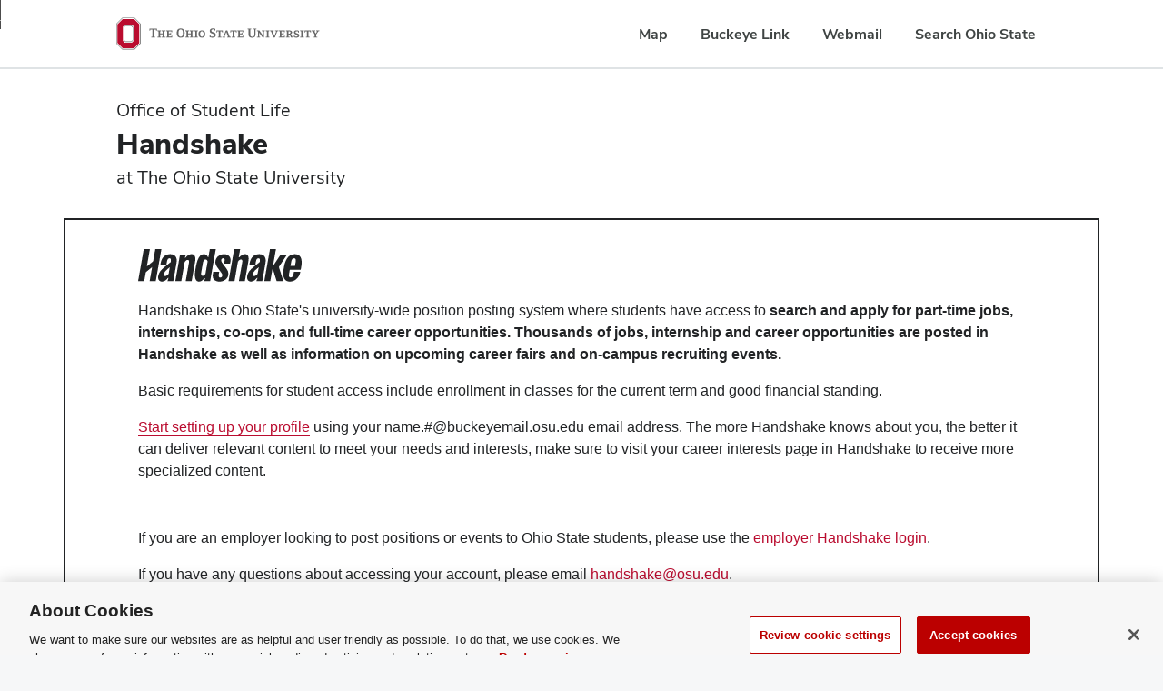

--- FILE ---
content_type: text/html; charset=utf-8
request_url: https://handshake.osu.edu/
body_size: 11034
content:

    <!DOCTYPE html>
    <html lang="en-US">
    <head>
        <!-- Google Tag Manager -->
        <script>(function (w, d, s, l, i) {
                w[l] = w[l] || []; w[l].push({
                    'gtm.start':
                        new Date().getTime(), event: 'gtm.js'
                }); var f = d.getElementsByTagName(s)[0],
                    j = d.createElement(s), dl = l != 'dataLayer' ? '&l=' + l : ''; j.async = true; j.src =
                        'https://www.googletagmanager.com/gtm.js?id=' + i + dl; f.parentNode.insertBefore(j, f);
            })(window, document, 'script', 'dataLayer', 'GTM-P8MKDW6');
        </script>
        <!-- End Google Tag Manager -->
        <meta id="ctl00_ctl00_MainContent_meta_og_url" name="og:url" content="https://handshake.osu.edu/" /><meta id="ctl00_ctl00_MainContent_meta_og_site_name" name="og:site_name" content="Handshake" /><meta id="ctl00_ctl00_MainContent_meta_twitter_site" name="twitter:site" content="Handshake" />
    <meta id="ctl00_ctl00_MainContent_PhHeadMetaTags_meta_meta_description" name="description" content="&lt;p>Handshake is Ohio State&#39;s new university-wide position posting system where students have access to search and apply for part-time jobs, internships, co-ops, and full-time career opportunities.&lt;/p>"></meta>

<meta id="ctl00_ctl00_MainContent_PhHeadMetaTags_meta_meta_og_description" property="og:description" content="&lt;p>Handshake is Ohio State&#39;s new university-wide position posting system where students have access to search and apply for part-time jobs, internships, co-ops, and full-time career opportunities.&lt;/p>"></meta>

<meta property="og:type" content="website" />
<meta id="ctl00_ctl00_MainContent_PhHeadMetaTags_meta_meta_og_image" property="og:image" content="https://handshake.osu.edu/img/logo-osu.jpg"></meta>

<meta id="ctl00_ctl00_MainContent_PhHeadMetaTags_meta_meta_twitter_card" name="twitter:card" content="summary_large_image"></meta>
<meta id="ctl00_ctl00_MainContent_PhHeadMetaTags_meta_meta_twitter_title" name="twitter:title" content="Handshake"></meta>
<meta id="ctl00_ctl00_MainContent_PhHeadMetaTags_meta_meta_twitter_image_alt" name="twitter:image:alt" content="&lt;p>Handshake is Ohio State&#39;s new university-wide position posting system where students have access to search and apply for part-time jobs, internships, co-ops, and full-time career opportunities.&lt;/p>"></meta>
<meta charset="utf-8" /><meta name="viewport" content="width=device-width,initial-scale=1" /><meta name="theme-color" content="#333333" />

        <!-- Favicons -->
        <link rel="shortcut icon" href="/img/favicons/favicon.ico" />
        

        <!-- Styles -->
        <link rel="stylesheet" href="/css/vendor/buckeye-alert-resp.min.css" /><link rel="stylesheet" href="/css/vendor/font-awesome.min.css" /><link rel="stylesheet" href="/css/vendor/magnific-popup.min.css" /><link rel="stylesheet" href="/css/vendor/normalize.min.css" /><link rel="stylesheet" href="/css/vendor/osu_navbar-resp-white.css" /><link rel="stylesheet" href="/css/sl.sm.css?v=04072023" /><link rel="stylesheet" href="/css/sl.core.css?v=08052024" /><link rel="stylesheet" href="/css/sl.advanced.css?v=08292025" /><link rel="stylesheet" href="/css/sl.dark.css?v=08052024" /><link rel="stylesheet" href="/css/bux.custom.css?v=08052024" />
            <script src="https://code.jquery.com/jquery-3.7.1.min.js" integrity="sha384-1H217gwSVyLSIfaLxHbE7dRb3v4mYCKbpQvzx0cegeju1MVsGrX5xXxAvs/HgeFs" crossorigin="anonymous"></script>
            <script src="https://code.jquery.com/jquery-migrate-3.5.2.min.js" integrity="sha384-q8xaSZ1piumPohq/TeRG7Teq801W0tUq/00Kt0PcnM9d4hb3w9+vMocDmnPq72ts" crossorigin="anonymous"></script>
        

        <script src="/js/vendor/knockout-3.4.2.js"></script>

        <!-- Page -->
        
    <title>Handshake</title>


        <!-- Custom -->
        <link rel="stylesheet" href="/css/sl.custom.css?v=08192024" />

        <!-- Tenant Css -->
        

            
            
        <title>

</title></head>
    <body class="">
        
        <!-- Google Tag Manager (noscript) -->
        <noscript>
            <iframe src="https://www.googletagmanager.com/ns.html?id=GTM-P8MKDW6" height="0" width="0" style="display: none; visibility: hidden"></iframe>
        </noscript>
        <!-- End Google Tag Manager (noscript) -->
        
        <div class="o-container o-container--lg">
            
            <div id="buckeye_alert" class="js-buckeyealert" hidden></div>
            <div>
                <a id="skip" href="#content" class="bux-skip-navigation">Skip to main content</a>
            </div>
            <nav id="osu-navbar" class="bux-osu-nav" aria-label="Ohio State links">
                <div class="bux-osu-nav__overlay"></div>
                <div class="bux-osu-nav__wrapper">
                    <h2 class="visually-hidden">Ohio State navigation bar</h2>
                    <div class="bux-container">
                        <div id="osu-navname-block">
                            <a class="bux-osu-nav__osu-logo-link" href="https://osu.edu">
                                <img class="bux-osu-nav__osu-logo-img" src="/img/navbar/osu-navbar.svg" alt="The Ohio State University home page" />
                            </a>
                        </div>
                        <div id="osu-navlinks-block">
                            <button type="button" id="osu-nav-trigger" aria-controls="osu-navlinks" aria-expanded="false">
                                <span class="visually-hidden">Show Links</span>
                            </button>
                            <ul id="osu-navlinks" aria-labelledby="osu-nav-trigger" class="bux-osu-nav__links">
                                <li class="bux-osu-nav__link"><a href="https://www.osu.edu/map">Map</a></li>
                                <li class="bux-osu-nav__link"><a href="https://buckeyelink.osu.edu">Buckeye Link</a></li>
                                <li class="bux-osu-nav__link"><a href="https://email.osu.edu">Webmail</a></li>
                                <li class="bux-osu-nav__link"><a href="https://www.osu.edu/search">Search Ohio State</a></li>
                            </ul>
                        </div>
                    </div>
                </div>
            </nav>

            <div id="sl-site-alerts" class="c-site-alerts js-site-alerts" hidden></div>

            <template id="sl-site-alert">
                <div class="c-site-alert js-site-alert" aria-live="polite">
                    <div class="c-site-alert__container">
                        <h2 class="c-site-alert__title"></h2>
                        <div class="c-site-alert__message"></div>
                        <button type="button" class="c-site-alert__dismiss c-btn c-btn--downplay">
                            <span class="sr-only">Dismiss alert</span>
                            <i class="fa fa-times" aria-hidden="true"></i>
                        </button>
                    </div>
                </div>
            </template>

            <header id="masthead" class="bux-header">
                <div class="bux-container bux-grid">
                    <div class="bux-header__col bux-header__col--left bux-grid__cell bux-grid__cell--8@md bux-grid__cell--9@xl">
                        <div class="bux-header__site-name-container">
                            
                            <div class="bux-header__site-name-parent">Office of Student Life</div>
                            
                            <div class="bux-header__site-name">
                                <a href="/">Handshake</a>
<div class="bux-header__site-name-slogan">
    at The Ohio State University
</div>
                            </div>
                        </div>
                    </div>
                    <div class="bux-header__col bux-header__col--right bux-grid__cell bux-grid__cell--auto\@sm u-flex" style="justify-content: flex-end; align-items: center;">
                        <div class="is-hidden@lg is-hidden@ie">
                            <ul class="c-list">
                                <li class="c-list__item c-list__item--horizontal u-padding-left-sm">
                                    <button class="c-list__link c-list__link--icon-16 js-nav__trigger">
                                        <i class="fa fa-bars" aria-hidden="true"></i><span class="is-hidden-accessible">Menu</span>
                                    </button>
                                </li>
                                <li class="c-list__item c-list__item--horizontal u-padding-left-sm">
                                    <button class="c-list__link c-list__link--icon-16 js-search__trigger">
                                        <i class="fa fa-search" aria-hidden="true"></i><span class="is-hidden-accessible">Search</span>
                                    </button>
                                </li>
                                
                            </ul>
                        </div>
                    </div>
                </div>
            </header>

            



            <div class="o-container o-container--md o-container--borders u-clearfix">
                <nav class="c-nav c-nav--withsearch is-shown@xxl js-nav">
                    <div class="o-container o-container--sm u-padding-none u-position-relative">
                        <ul class="sm sm-simple js-smartmenu" role="menubar">
                            <li id="ctl00_ctl00_MainContent_LiHome">
                                <a id="ctl00_ctl00_MainContent_HlHome" href="//handshake.osu.edu">Home</a>
                            </li>
                            

                        </ul>
                        <button class="c-search__trigger is-shown@xxl js-search__trigger" aria-expanded="false"><i class="fa fa-search" aria-hidden="true"></i><span class="is-hidden-accessible">Open Search</span></button>

                    </div>
                </nav>
                <!-- .c-nav -->

                <div class="c-search__form js-search__form">
                    <div class="o-container o-container--sm u-padding-mobile">
                        <form action="//handshake.osu.edu/search" method="get">
                            <label for="search-input"><span class="is-hidden-accessible">Site Search</span></label>
                            <div class="c-form__field u-flex">
                                <input type="text" id="search-input" name="q" size="20" maxlength="512" class="u-flex-grow" />
                                <input type="submit" value="Search" class="c-btn c-btn--input" />
                            </div>
                        </form>
                    </div>
                </div>
                <!-- .c-search__form -->

                <main id="content" tabindex="-1">
                    

    <h1 class="is-hidden-accessible">Handshake</h1>

    
    
        <section id="ctl00_ctl00_MainContent_ContentBody_homepagewidget_RptrWidget_ctl00_Section" class="c-section c-section--special-silver u-bg-silver">
		    <style>
.c-header__mobile, .c-nav--withsearch {display: none;}
section.c-section--special-silver, section.u-bg-silver, .t-dark .c-section--special-silver { background-color: inherit; }
.t-dark .u-border-all {border: 2px solid #fff;}
.c-handshake { display: flex; flex-wrap: wrap; }
.c-handshake__col { display: flex; flex-wrap: wrap; }
.c-btn--handshake { font-size: 2em; padding: 1em; display: flex; align-items: center; justify-content: center; }
.u-padding-all-lg\@lg { padding: 0.5em 2em 2em 2em; }
    @media only screen and (min-width: 960px) {  .u-padding-all-lg\@lg { padding: 2em 5em 2em 5em !important; } }
</style>
<div class="o-container o-container--sm u-padding-mobile u-clearfix">
                    <div class="u-padding-all-lg@lg u-border-all u-margin-bottom">
                        <div class="o-row"><div class="o-media o-media__image">
<svg viewBox="0 0 500 100"  width="180" height="36" fill="none" xmlns="http://www.w3.org/2000/svg" class="mx-auto h-40 w-[800px] text-lime-30">
<path d="M52.5598 0L45.9877 37.3083L26.6795 53.0563L36.0178 0H17.3076L0 97.8597H18.7159L23.522 70.7882L42.8917 54.9176L35.2522 97.8597H53.9681L71.2756 0H52.5598Z" fill="currentColor"></path><path d="M96.8828 55.1484L88.7739 62.1392C82.7383 67.3105 79.5641 72.0639 78.8711 75.9814C78.2061 79.7596 79.4635 82.5515 82.8277 82.5515C87.0638 82.5515 90.6349 78.9182 93.3006 75.4186L96.8828 55.1484ZM89.6094 97.9318L93.0938 88.1463H91.339C88.1592 92.0638 82.1962 99.3305 73.5732 99.3305C63.9219 99.3305 59.7976 92.0638 61.5524 82.1335C63.4301 71.5067 69.4713 63.8221 81.3859 54.3097L99.5988 39.7709L99.9453 37.815C101.085 31.3842 99.772 28.0295 95.8266 28.0295C91.8811 28.0295 89.3886 31.3842 88.2486 37.815L86.6391 46.9038H68.3647L69.2812 41.7325C72.1481 25.5163 82.9954 15.4467 98.0508 15.4467C113.106 15.4467 120.394 25.5107 117.504 41.8718L107.59 97.9318H89.6094Z" fill="currentColor"></path><path d="M113.764 97.929L128.102 16.8454H146.376L142.939 26.3522H144.694C150.489 19.2249 156.709 15.4467 163.292 15.4467C170.602 15.4467 177.336 21.1809 174.57 36.8342L163.767 97.9262H145.493L155.379 42.0055C156.346 36.5556 155.502 33.056 151.406 33.056C147.605 33.056 144.476 36.6893 142.375 39.4867L132.041 97.9262L113.764 97.929Z" fill="currentColor"></path><path d="M212.59 37.6775C211.455 34.1835 209.262 31.6647 205.903 31.6647C201.661 31.6647 199.119 36.1395 198.057 42.1523L192.887 71.3692C191.826 77.382 192.787 81.8568 197.029 81.8568C200.393 81.8568 203.466 79.3436 205.842 75.844L212.59 37.6775ZM220.204 97.9308L201.93 97.9336L204.903 88.5662H203.148C197.967 94.7183 193.206 99.3323 186.042 99.3323C175.954 99.3323 170.545 88.5662 175.563 60.1907L176.552 54.5958C181.571 26.2148 190.199 15.4542 201.309 15.4542C207.306 15.4542 210.972 19.511 213.23 24.1251H214.984L219.237 0.0683263H237.512L220.204 97.9308Z" fill="currentColor"></path><path d="M281.225 44.2564L262.95 44.2536L264.308 36.5635C265.225 31.3922 264.381 27.8982 260.139 27.8982C256.92 27.8982 254.724 30.417 254.277 32.9302C253.511 37.2656 255.624 40.1968 259.044 44.8165L269.075 58.3745C273.3 64.248 277.184 70.4001 275.552 79.6227C273.501 91.2248 262.414 99.3328 248.823 99.3328C235.231 99.3328 225.714 91.9213 228.436 76.5466L229.671 69.5586H247.945L246.386 78.3689C245.497 83.4009 247.191 87.0342 251.142 87.0342C254.797 87.0342 256.753 84.2368 257.272 81.3C257.988 77.2432 255.73 74.312 252.427 69.8373L242.547 56.2792C238.445 50.5451 234.946 44.6772 236.606 35.3097C238.311 25.6636 248.448 15.4602 262.632 15.4602C276.815 15.4602 284.662 24.8277 282.264 38.3857L281.225 44.2564Z" fill="currentColor"></path><path d="M423.563 97.9337L412.302 61.5838H410.547L404.121 97.9337H385.846L403.148 0.0683263H421.428L412.8 48.8617H414.554L435.712 16.8473H455.306L430.325 54.7296L444.179 97.9337H423.563Z" fill="currentColor"></path><path d="M465.913 51.0944H479.655L481.98 37.9543C482.991 32.2201 481.689 28.0295 476.866 28.0295C472.044 28.0295 469.255 32.2257 468.238 37.9543L465.913 51.0944ZM463.812 62.9806L461.364 76.8229C460.352 82.5571 461.655 86.7476 466.483 86.7476C471.311 86.7476 474.094 82.5515 475.112 76.8229L476.375 69.6956H495.968C493.028 86.3297 480.052 99.3305 464.264 99.3305C448.477 99.3305 440.094 88.007 445.04 60.0439L445.979 54.7333C450.925 26.7701 463.309 15.4467 479.096 15.4467C494.884 15.4467 503.557 26.7701 498.611 54.7333L497.153 62.9806H463.812Z" fill="currentColor"></path><path d="M276.392 97.9281L293.699 0.0683263H311.974L307.598 24.8105H309.353C315.187 19.0763 320.513 15.443 327.09 15.443C334.4 15.443 339.966 21.1772 337.194 36.8305L326.392 97.9225H308.117L318.227 40.7425C319.194 35.2925 318.35 31.7929 314.254 31.7929C310.453 31.7929 307.324 35.4262 305.223 38.2237L294.666 97.9281H276.392Z" fill="currentColor"></path><path d="M368.963 55.1484L360.855 62.1392C354.819 67.3105 351.639 72.0639 350.952 75.9814C350.287 79.7596 351.544 82.5515 354.908 82.5515C359.15 82.5515 362.715 78.9182 365.381 75.4186L368.963 55.1484ZM361.69 97.9318L365.174 88.1463H363.42C360.24 92.0638 354.277 99.3305 345.654 99.3305C336.003 99.3305 331.878 92.0638 333.633 82.1335C335.511 71.5067 341.552 63.8221 353.467 54.3097L371.679 39.7709L372.026 37.815C373.16 31.3842 371.853 28.0295 367.907 28.0295C363.962 28.0295 361.464 31.3842 360.329 37.815L358.72 46.9038H340.445L341.362 41.7325C344.229 25.5163 355.076 15.4467 370.131 15.4467C385.187 15.4467 392.474 25.5107 389.585 41.8718L379.671 97.9318H361.69Z" fill="currentColor"></path></svg>
</div></div>
                        <div class="s-editor">
                            <p>Handshake is Ohio State's university-wide position posting system where students have access to <strong>search and apply for part-time jobs, internships, co-ops, and full-time career opportunities<strong>. Thousands of jobs, internship and career opportunities are posted in Handshake as well as information on upcoming career fairs and on-campus recruiting events.</p>
                            <p>Basic requirements for student access include enrollment in classes for the current term and good financial standing.</p> 
                            <p><a href="https://osu.joinhandshake.com/">Start setting up your profile</a> using your name.#@buckeyemail.osu.edu email address. The more Handshake knows about you, the better it can deliver relevant content to meet your needs and interests, make sure to visit your career interests page in Handshake to receive more specialized content.</p>
                            <br />
                            <p>If you are an employer looking to post positions or events to Ohio State students, please use the <a href="https://app.joinhandshake.com/employer_registrations/new?r=1">employer Handshake login</a>.</p>
                            <p>If you have any questions about accessing your account, please email <a href="mailto:handshake@osu.edu">handshake@osu.edu</a>.</p>
                        </div>
                    </div>
</div>

        </section>
	
        <section id="ctl00_ctl00_MainContent_ContentBody_homepagewidget_RptrWidget_ctl01_Section" class="c-section">
		    
<div class="o-container o-container--sm u-padding-mobile u-clearfix">
                    <div class="c-handshake o-row o-row--gutter">
                        <div class="c-handshake__col o-row__col o-row__col--6of12@lg">
                            <div class="u-bg-silver u-padding-all-lg@lg s-editor">
                                <h2>Accessibility information for Ohio State students and staff</h2>
                                <p>If you have a Disability and rely on a screen reader or the keyboard for access to your computer you will experience difficulty using this application. As the University works with Handshake to improve accessibility, please contact <a href="mailto:handshake@osu.edu?subject=Handshake accessibility request">handshake@osu.edu</a> for assistance in navigating and using this application. A member of our team will respond within 2 business days to assist you.</p>
                            </div>
                        </div>
                        <div class="c-handshake__col o-row__col o-row__col--6of12@lg">
                            <a href="https://osu.joinhandshake.com/" class="c-btn c-btn--handshake c-btn--fullwidth">Access Handshake <i class="c-header__vision-icon-right fa fa-arrow-right" aria-hidden="true"></i></a>
                        </div>
                    </div>
</div>
        </section>
	



                </main>
                <!-- #content -->
            </div>
            <!-- o-container -->
            <footer class="bux-footer bux-footer--white">
                <div class="bux-container bux-grid bux-grid--footer">
                    <div class="bux-footer__col bux-footer__col--left bux-grid__cell bux-grid__cell--12 bux-grid__cell--5@md">
                        
                        <div class="bux-footer__logo">
                            <a href="http://studentlife.osu.edu" target="_blank">
                                <img src="/img/logo-sl.png" alt="Office of Student Life home page" />
                            </a>
                        </div>
                        
                        <div class="bux-footer__contact bux-footer__contact--address">
                            <p class="bux_footer__site-name">Handshake - Office of Student Life</p>
                            
                            <p class="bux_footer__address">
                                Columbus, OH
                            </p>
                            
                        </div>
                        
                        <img src="https://studentlife.osu.edu/img/signature-motto.png" width="157" height="19" style="margin: 10px 0 0 0; width: 157px; height: 19px;" alt="Engage. Learn. Thrive." />
                        
                        <div class="bux-footer__contact bux-footer__contact--email-phone">
                            <hr />
                            
                            <p class="bux_footer__email">
                                <a class="bux-link" href="mailto:handshake@osu.edu">handshake@osu.edu</a>
                            </p>
                            
                        </div>
                    </div>
                    <div class="bux-footer__col bux-footer__col--right bux-grid__cell bux-grid__cell--12 bux-grid__cell--7@md">
                        <div class="bux-footer__fine-print">
                            <div class="bux-footer__ada">
                                If you have a disability and experience difficulty accessing this content, please contact
                                <a id="ctl00_ctl00_MainContent_HypA11yEmail" class="bux-link" href="mailto:sl-accessibility@osu.edu?subject=Student Life Sites Handshake">sl-accessibility@osu.edu</a>.
                            </div>
                            <div class="bux-footer__links">
                                <p class="bux_footer__link">
                                    <a class="bux-link" href="https://go.osu.edu/privacy">Privacy Statement</a>
                                </p>
                                <p class="bux_footer__link">
                                    <a class="bux-link" href="https://go.osu.edu/nondiscrimination-notice">Non-discrimination Notice</a>
                                </p>
                                <p class="bux_footer__link">
                                    <a href="#" role="button" class="bux-link js-darkmode-toggle">Turn on dark mode</a>
                                </p>
                                <p class="bux_footer__link">
                                    <a href="#" role="button" class="ot-sdk-show-settings bux-link">Cookie Settings</a>
                                </p>
                            </div>
                            <div class="bux-footer__copyright">&copy; 2026 The Ohio State University - Handshake</div>
                            <div>Page maintained by <a class="bux-link" href="https://slts.osu.edu">Student Life Technology Services</a></div>
                        </div>
                    </div>
                </div>
            </footer>
            
        </div>
        <!-- .o-container -->

        <template id="buxAccordion">
            <div class="bux-accordion" data-allow-multiple></div>
        </template>
        <template id="buxAccordionItem">
            <h3 class="bux-accordion__heading">
                <button type="button" class="bux-accordion__trigger" aria-expanded="false">
                    <span class="bux-accordion__icon" aria-hidden="true"></span>
                    <span class="bux-accordion__title"></span>
                </button>
            </h3>
            <div class="bux-accordion__panel" role="region" hidden></div>
        </template>

        <script src="/js/vendor/jquery.buckeye-alert.js"></script>
        <script src="/js/vendor/jquery.magnific-popup.min.js"></script>
        <script src="/js/vendor/jquery.matchHeight-min.js"></script>
        <script src="/js/vendor/jquery.smartmenus.min.js?v=08312021"></script>
        <script src="/js/vendor/jquery.smartmenus.keyboard.js?v=08312021"></script>
        <script src="/js/vendor/picturefill.min.js"></script>
        <script src="https://cdn.jsdelivr.net/npm/slick-carousel@1.8.1/slick/slick.min.js" integrity="sha384-YGnnOBKslPJVs35GG0TtAZ4uO7BHpHlqJhs0XK3k6cuVb6EBtl+8xcvIIOKV5wB+" crossorigin="anonymous"></script>
        <script src="/js/sl.init.js?v=10112025"></script>
        <script src="/js/sl.dark.js?v=01302021"></script>
        <script src="/js/bux.custom.js"></script>
        <script>
                    (() => {
                        'use strict';

                        // Helps prevent "skipped heading level" a11y alert.
                        const getNextHeadingLevel = element => {
                            if (!(element instanceof Element)) return null;

                            while ((element = element.previousElementSibling ?? element.parentElement)) {
                                if (element.matches('h1, h2, h3, h4, h5, h6')) {
                                    return element.tagName.replace(/h([1-6])/i, (_, l) => l === '6' ? 'p' : `h${parseInt(l) + 1}`);
                                }
                            }

                            // Traversed to document root element (<html>).
                            // May indicate "missing first level heading (<h1>)" a11y alert, if there isn't one after.
                            return null;
                        };

                        const buxifyAccordions = () => {
                            const accordions = [...document.getElementsByClassName('mce-accordion')];
                            const template = document.getElementById('buxAccordion');
                            let clone = template.content.cloneNode(true);
                            const itemTemplate = document.getElementById('buxAccordionItem');

                            for (const [i, accordion] of accordions.entries()) {
                                const itemClone = itemTemplate.content.cloneNode(true);
                                const summary = accordion.querySelector('summary');
                                const title = itemClone.querySelector('.bux-accordion__title');
                                title.innerHTML = summary.innerHTML;
                                const panel = itemClone.querySelector('.bux-accordion__panel');
                                let sibling = summary.nextSibling;

                                while (sibling) {
                                    panel.appendChild(sibling.cloneNode(true));
                                    sibling = sibling.nextSibling;
                                }

                                panel.id = `bux-accordion__panel--${i}`;
                                const trigger = itemClone.querySelector('.bux-accordion__trigger');
                                trigger.id = `bux-accordion__trigger--${i}`;
                                panel.setAttribute('aria-labelledby', trigger.id);
                                trigger.setAttribute('aria-controls', panel.id);
                                const level = getNextHeadingLevel(accordion);

                                if (level !== 'H3') {
                                    const oldHeading = itemClone.querySelector('.bux-accordion__heading');
                                    const newHeading = document.createElement(level);
                                    newHeading.classList.add('bux-accordion__heading');
                                    newHeading.innerHTML = oldHeading.innerHTML;
                                    oldHeading.replaceWith(newHeading);
                                }

                                const container = clone.querySelector('.bux-accordion');
                                container.appendChild(itemClone);

                                if (accordion.nextElementSibling?.classList.contains('mce-accordion')) {
                                    accordion.remove();
                                } else {
                                    accordion.replaceWith(clone);
                                    clone = template.content.cloneNode(true);
                                }
                            }
                        };

                        const accordionClass = 'bux-accordion';

                        const handleKeys = event => {
                            const { currentTarget: currentTrigger, key: currentKey } = event;
                            const currentAccordion = currentTrigger.parentNode.parentNode;
                            const triggers = [...currentAccordion.getElementsByClassName(`${accordionClass}__trigger`)];
                            const currentTriggerIndex = triggers.indexOf(currentTrigger);
                            let trigger;

                            switch (currentKey) {
                                case 'ArrowDown':
                                    trigger = triggers[(currentTriggerIndex === triggers.length - 1 ? 0 : currentTriggerIndex + 1)];
                                    break;
                                case 'ArrowUp':
                                    trigger = triggers[(currentTriggerIndex === 0 ? triggers.length : currentTriggerIndex) - 1];
                                    break;
                                case 'End':
                                    trigger = triggers[triggers.length - 1];
                                    break;
                                case 'Home':
                                    trigger = triggers[0];
                                    break;
                            }

                            if (trigger) {
                                trigger.focus();
                                event.preventDefault();
                            }
                        };

                        const allowMultipleOpen = element => element.parentNode.parentNode.dataset.allowMultiple !== undefined;

                        const closeAccordionItems = (trigger, triggers, panels) => {
                            triggers.filter(element => element !== trigger).forEach(otherTrigger => {
                                otherTrigger.setAttribute('aria-expanded', false);
                            });
                            const currentPanelId = trigger.getAttribute('aria-controls');
                            const currentPanel = document.getElementById(currentPanelId);
                            panels.filter(element => element !== currentPanel).forEach(otherPanel => { otherPanel.hidden = true; });
                        };

                        const toggleAccordionItem = element => {
                            const isCurrentTriggerExpanded = element.getAttribute('aria-expanded') === 'true';
                            element.setAttribute('aria-expanded', !isCurrentTriggerExpanded);
                            const currentPanelId = element.getAttribute('aria-controls');
                            const currentPanel = document.getElementById(currentPanelId);
                            currentPanel.hidden = !currentPanel.hidden;
                        };

                        const setUpBuxAccordions = () => {
                            [...document.getElementsByClassName(accordionClass)].forEach(accordion => {
                                const panels = [...accordion.getElementsByClassName(`${accordionClass}__panel`)];
                                [...accordion.getElementsByClassName(`${accordionClass}__trigger`)].forEach((trigger, _, triggers) => {
                                    trigger.addEventListener('keydown', handleKeys);
                                    trigger.addEventListener('click',
                                        event => {
                                            const currentTrigger = event.currentTarget;

                                            if (!allowMultipleOpen(currentTrigger)) {
                                                closeAccordionItems(currentTrigger, triggers, panels);
                                            }

                                            toggleAccordionItem(currentTrigger);
                                        });
                                });
                            });
                        };

                
                if ('content' in document.createElement('template')) buxifyAccordions();
                setUpBuxAccordions();
            })();
        </script>
        <script>
            (async () => {
                'use strict';

                const initAlerts = async () => {
                    const alertsContainer = document.getElementById('sl-site-alerts');
                    const response = await fetch('//handshake.osu.edu/api/alerts');
                    let alerts = await response.json();
                    alerts = alerts.filter(alert => !localStorage.getItem(alert.Fingerprint));

                    if (!alerts) {
                        alertsContainer.remove();
                        return;
                    }

                    alertsContainer.replaceChildren();
                    const template = document.getElementById('sl-site-alert');

                    for (const alert of alerts) {
                        const clone = template.content.cloneNode(true);
                        const title = clone.querySelector('.c-site-alert__title');

                        if (alert.Title) {
                            title.textContent = alert.Title;
                        } else {
                            title.remove();
                        }

                        const message = clone.querySelector('.c-site-alert__message');
                        message.innerHTML = alert.Message;
                        const dismiss = clone.querySelector('.c-site-alert__dismiss');

                        if (alert.AllowDismiss) {
                            const container = clone.querySelector('.c-site-alert__container');
                            container.style.paddingRight = '3.5rem';
                            dismiss.addEventListener('click', () => dismissAlert(alert));
                        } else {
                            dismiss.remove();
                        }

                        alertsContainer.appendChild(clone);
                    }

                    alertsContainer.hidden = false;
                };

                function dismissAlert(alert) {
                    localStorage.setItem(alert.Fingerprint, true);
                    initAlerts();
                }

                document.addEventListener('DOMContentLoaded', () => 'content' in document.createElement('template') && initAlerts());
            })();
        </script>

        
    <script src="/js/sl.feed.js?v=20220613"></script>


        <!-- Tenant Script -->
        

    </body>
    </html>



--- FILE ---
content_type: text/css
request_url: https://handshake.osu.edu/css/vendor/buckeye-alert-resp.min.css
body_size: 58
content:
.osu-semantic{position:absolute;left:0;top:-500px;width:1px;height:1px;overflow:hidden}#buckeye_alert{background:#900;color:#fff;margin:0;padding:0;display:none;font-family:Arial,sans-serif}#buckeye_alert .container{padding:0 20px}@media only screen and (min-width:640px){#buckeye_alert .container{max-width:1180px;margin:0 auto}}#buckeye_alert h3{color:#fff;padding:.5em 0 0;margin-bottom:0}#buckeye_alert p{padding:.8em 0;margin:0}#buckeye_alert a{color:#fff;text-decoration:underline}#buckeye_alert_extra,#buckeye_alert_msg{margin:0 auto;padding:0}#buckeye_alert_msg p{font-size:1.2em;font-weight:700}#buckeye_alert_extra p{font-size:1em;padding-top:0}@media only screen and (max-width:990px){#buckeye_alert p{padding:.8em 0}#buckeye_alert_extra p{padding-top:0}}@media only screen and (max-width:700px){#buckeye_alert_msg p{font-size:1em}#buckeye_alert_extra p{font-size:.9em}}

--- FILE ---
content_type: text/css
request_url: https://handshake.osu.edu/css/sl.advanced.css?v=08292025
body_size: 6344
content:
/* sl.advanced 12/6/21 */

@charset "UTF-8";

@viewport {
	width: extend-to-zoom;
	zoom: 1.0;
}

@-ms-viewport {
	width: extend-to-zoom;
	zoom: 1.0;
}


/*------------------------------------------------------------------


[Namespaces]

o-			Object
c-			Component
s-			Scope
u-			Utility
is-, has-	State or Condition
js-			JavaScript Hook
_			Hack


[Table of contents]

1.  Accordian
2.  Card
3.  Experience
4.  Gallery
5.  Map
6.  Overlay
7.  Progress
8.  Slideshow
9.  Misc. Components
10.  Hacks
11.  Vendor


[Breakpoints]

Smartphone. 480 (sm)
Tablet.		640 (md)
Laptop.		720 (lg)
Desktop.	960
Wide.		1200


-------------------------------------------------------------------*/


/* Accordian */


.c-accordian {
	background: #f6f7f8;
}

.c-accordian__item {
	position: relative;
	border-bottom: 1px solid #ccc;
}

	.c-accordian__item:last-child {
		border: 0;
	}

.c-accordian__label {
	padding: 1em 4em 1em 1em;
	display: block;
	cursor: pointer;
	font-weight: 500;
}

	.c-accordian__label:hover, .c-accordian__label:focus {
		background-color: #eee;
	}

	.c-accordian__label:after {
		content: '';
		position: absolute;
		width: 20px;
		height: 20px;
		right: 1em;
		top: 1em;
		content: "\f054";
		font-family: "FontAwesome";
		-webkit-transition: 300ms ease all;
		-moz-transition: 300ms ease all;
		-o-transition: 300ms ease all;
		transition: 300ms ease all;
	}

.c-accordian__trigger:checked + .c-accordian__label:after {
	-webkit-transform: translate(-50%, 25%) rotate(90deg);
	-moz-transform: translate(-50%, 25%) rotate(90deg);
	-ms-transform: translate(-50%, 25%) rotate(90deg);
	-o-transform: translate(-50%, 25%) rotate(90deg);
	transform: translate(-50%, 25%) rotate(90deg);
}

.c-accordian__trigger {
	opacity: 0;
	float: right;
}

	.c-accordian__trigger:checked ~ .c-accordian__article {
		-webkit-transition: max-height 0.75s ease-in;
		-moz-transition: max-height 0.75s ease-in;
		-o-transition: max-height 0.75s ease-in;
		-ms-transition: max-height 0.75s ease-in;
		transition: max-height 0.75s ease-in;
		max-height: 1000px;
	}

.c-accordian__article {
	overflow: hidden;
	max-height: 0px;
	position: relative;
	-webkit-transition: max-height 0.5s cubic-bezier(0, 1.05, 0, 1);
	-moz-transition: max-height 0.5s cubic-bezier(0, 1.05, 0, 1);
	-o-transition: max-height 0.5s cubic-bezier(0, 1.05, 0, 1);
	-ms-transition: max-height 0.5s cubic-bezier(0, 1.05, 0, 1);
	transition: max-height 0.5s cubic-bezier(0, 1.05, 0, 1);
}

.c-accordian__content {
	padding: 1em;
	color: #666;
}


/* Card */

.c-card {
	background-color: #fff;
	width: 100%;
}

.c-card--ltr {
	position: relative;
}

	.c-card--ltr .c-card__image {
		float: left;
		width: 40%;
		border-width: 0 5px 0 0;
	}

		/*.c-card--ltr .c-card__image:before {
			top: 50%;
			bottom: auto;
			left: auto;
			right: 0;
			-webkit-transform: translate(5px, -50%);
			-moz-transform: translate(5px, -50%);
			transform: translate(5px, -50%);
			width: 0;
			height: 0;
			border-style: solid;
			border-width: 15px 15px 15px 0;
			border-color: transparent #ffffff transparent transparent;
		}*/

	.c-card--ltr .c-card__text {
		position: absolute;
		top: 0;
		right: 0;
		bottom: 0;
		width: 60%;
	}

		.c-card--ltr .c-card__text:after {
			content: "";
			display: block;
			position: absolute;
			width: 100%;
			height: 50px;
			bottom: 0;
			left: 0;
			right: 0;
			background: linear-gradient(to bottom, rgba(256,256,256,0) 0%, rgba(256,256,256,1) 100%);
			background: -webkit-linear-gradient(top, rgba(256,256,256,0) 0%, rgba(256,256,256,1) 100%);
			background: -moz-linear-gradient(top, rgba(256,256,256,0) 0%, rgba(256,256,256,1) 100%);
			background: -ms-linear-gradient(top, rgba(256,256,256,0) 0%, rgba(256,256,256,1) 100%);
		}

	.c-card--ltr .c-card__content {
		max-height: 150px;
	}

.c-card__image {
	position: relative;
	width: 100%;
	background: #ccc;
}

	/*.c-card__image:before {
		content: "";
		display: block;
		position: absolute;
		bottom: -5px;
		left: 50%;
		-webkit-transform: translateX(-50%);
		-moz-transform: translateX(-50%);
		-ms-transform: translateX(-50%);
		width: 0;
		height: 0;
		border-style: solid;
		border-width: 0 20px 20px 20px;
		border-color: transparent transparent #ffffff transparent;
	}*/

.c-card__image-sm {
	padding: 1.5em 0;
    border-inline: 2px solid #f6f7f8;
    writing-mode: horizontal-tb;
}

	.c-card__image-sm img {
		margin: 0 auto;
		width: 100px;
		height: 100px;
		-webkit-border-radius: 50%;
		-moz-border-radius: 50%;
		border-radius: 50%;
		border: 2px solid #f6f7f8;
	}

.c-card__link {
	display: block;
	/*overflow: hidden;*/
	position: relative;
	border: 2px solid #eee;
	border-width: 0 2px 2px 2px;
	color: #212325;
	width: 100%;
}

	.c-card__link:before {
		content: "";
		display: block;
		border-top: 4px solid #ba0c2f;
		margin: 0 -2px;
	}

	.c-card__link:hover, .c-card__link:focus {
		border-color: #212325;
	}

	.c-card__link:hover:before , .c-card__link:focus:before {
		border-color: #212325;
	}

.c-card__link--noborder, .c-card__link--noborder:hover, .c-card__link--noborder:focus {
	border: 0;
}

.c-card__meta {
	padding: 20px 20px 0 20px;
}

.c-card__section {
	font-weight: 700;
}

.c-card__header {
	padding: 20px;
	margin: 0;
	font-size: 1em;
	color: #ba0c2f;
}

@media only screen and (min-width: 960px) {
	.c-card__header {
		font-size: 1.5em;
	}
}

.c-card__subheader {
	padding: 0 20px 20px 20px;
	margin: 0;
	color: #212325;
	font-size: 1em;
}

.c-card__description {
	padding: 0 20px 20px 20px;
	margin: 0;
}


/* Experience */


.c-experience {
	width: 200%;
	height: 100%;
}

.c-experience__unit, .c-experience__sl {
	width: 50%;
	float: left;
	-webkit-transition: -webkit-transform 1s, max-height 1s;
	-moz-transition: -moz-transform 1s, max-height 1s;
	-ms-transition: -ms-transform 1s, max-height 1s;
	transition: transform 1s, max-height 1s;
	-webkit-backface-visibility: hidden;
	-moz-backface-visibility: hidden;
	backface-visibility: hidden;
}

.c-experience__sl {
	max-height: 500px;
}

.c-experience.is-open .c-experience__unit, .c-experience.is-open .c-experience__sl {
	-webkit-transform: translateX(-100%);
	-moz-transform: translateX(-100%);
	-ms-transform: translateX(-100%);
	transform: translateX(-100%);
}

.c-experience.is-open .c-experience__sl {
	max-height: 50000px;
}

.c-experience__loader {
	position: relative;
	height: 400px;
}

.c-experience__content {
	min-height: 400px;
}

	.c-experience__content.is-hidden-accessible {
		display: none;
	}

.c-experience__feature {
	display: block;
}

.c-experience__date {
}

.c-experience__location {
}

.c-experience__header {
}

.c-experience__description {
}

.c-experience__departments {
	margin: -5px 0 -5px -5px;
}

	.c-experience__departments li {
		padding: 5px;
	}

.c-experience__departments-link {
	display: block;
	padding: 10px;
	border: 2px solid #f6f7f8;
	color: #212325;
}

	.c-experience__departments-link:hover, .c-experience__departments-link:focus {
		border-color: #ba0c2f;
	}


.c-feed {
	padding: 0;
	margin: 0 -12px -12px -12px;
	list-style: none;
	color: #666;
}

.c-feed__item {
	width: 100%;
	padding: 12px;
	float: left;
}

@media only screen and (min-width: 480px) {
	.c-feed__item {
		width: 50%;
	}
}

@media only screen and (min-width: 720px) {
	.c-feed__item {
		width: 33.3%;
	}
}

.c-feed__link {
	width: 100%;
	display: block;
	position: relative;
	overflow: hidden;
	border: 2px solid #f6f7f8;
	text-decoration: none;
	color: #212325;
	background: #fff;
}

	.c-feed__link:hover, .c-feed__link:focus {
		border-color: #212325;
	}

@media only screen and (min-width: 480px) {
	.c-feed__link {
		height: 240px;
	}
}

.c-feed__header {
	font-family: inherit;
	float: left;
	clear: both;
	width: 100%;
	position: relative;
	border-bottom: 4px solid #ba0c2f;
	padding: 20px;
}

	/*.c-feed__header:before {
		content: "";
		display: block;
		position: absolute;
		bottom: -1px;
		left: 15px;
		width: 0;
		height: 0;
		border-style: solid;
		border-width: 0 10px 10px 10px;
		border-color: transparent transparent #ccc transparent;
	}

	.c-feed__header:after {
		content: "";
		display: block;
		position: absolute;
		bottom: -1px;
		left: 16px;
		width: 0;
		height: 0;
		border-style: solid;
		border-width: 0 9px 9px 9px;
		border-color: transparent transparent #fff transparent;
	}*/

.c-feed__title {
	width: 100%;
	display: block;
	font-weight: 600;
}

@media only screen and (min-width: 720px) {
	.c-feed__title {
		width: 80%;
	}
}

.c-feed__type {
	display: inline-block;
	padding: 0 10px 0 0;
}

.c-feed__date {
	display: none;
	width: 20%;
	float: right;
	color: #999;
	padding: 0 0 0 10px;
	text-align: right;
	font-size: .75em;
}

@media only screen and (min-width: 720px) {
	.c-feed__date {
		display: block;
	}
}

.c-feed__image {
	width: 100px;
	padding: 20px 0 20px 20px;
	display: block;
	float: left;
}

.c-feed__text {
	display: block;
	padding: 20px;
	overflow: hidden;
}

	.c-feed__text em {
		font-style: normal;
		color: #888;
	}

@media only screen and (min-width: 480px) {
	.c-feed__text {
		max-height: 200px;
	}

		.c-feed__text:before {
			content: "";
			display: block;
			position: absolute;
			width: 100%;
			height: 100px;
			bottom: 0;
			left: 0;
			right: 0;
			background: linear-gradient(to bottom, rgba(256,256,256,0) 0%, rgba(256,256,256,1) 100%);
			background: -webkit-linear-gradient(top, rgba(256,256,256,0) 0%, rgba(256,256,256,1) 100%);
			background: -moz-linear-gradient(top, rgba(256,256,256,0) 0%, rgba(256,256,256,1) 100%);
			background: -ms-linear-gradient(top, rgba(256,256,256,0) 0%, rgba(256,256,256,1) 100%);
		}
}


/* Gallery */


.c-gallery {
}

.c-gallery__link {
	display: block;
	border: 5px solid transparent;
	margin: 2em;
}

	.c-gallery__link.is-active {
		border-color: #ba0c2f;
	}


/* Map */


.c-map {
	overflow: hidden;
	position: relative;
}

.c-map__canvas {
	height: 100%;
	min-height: 600px;
	background: #ccc;
	position: relative;
}

@media only screen and (min-width: 960px) {
	.c-map__canvas {
		min-height: 700px;
	}
}

.c-map__loader {
	position: absolute;
	left: 0;
	top: 0;
	z-index: 10;
	bottom: 0;
	right: 0;
	background: #ccc;
}


.c-infobox {
	position: absolute;
	right: 0;
	left: 0;
	top: 0;
	bottom: 0;
	z-index: 1;
	background: #fff;
	border: 2px solid #f6f7f8;
	border-width: 0;
	-webkit-transition: -webkit-transform 1s;
	-moz-transition: -moz-transform 1s;
	-ms-transition: -ms-transform 1s;
	transition: transform 1s;
	-webkit-backface-visibility: hidden;
	-moz-backface-visibility: hidden;
	backface-visibility: hidden;
	-webkit-transform: translateX(100%);
	-moz-transform: translateX(100%);
	-ms-transform: translateX(100%);
	transform: translateX(100%);
}

	.c-infobox.is-open {
		-webkit-transform: translateX(0);
		-moz-transform: translateX(0);
		-ms-transform: translateX(0);
		transform: translateX(0);
	}

@media only screen and (min-width: 720px) {
	.c-infobox {
		width: 50%;
		height: auto;
		top: 30px;
		bottom: 30px;
		right: -1px;
		left: auto;
		border-width: 1px 0 1px 1px;
	}
}

@media only screen and (min-width: 1200px) {
	.c-infobox {
		width: 33.33%;
	}
}

.c-infobox__header {
	padding: 10px 100px 10px 10px;
	line-height: 1.2em;
}

@media only screen and (min-width: 720px) {
	.c-infobox__header {
		padding: 10px;
	}
}

.c-infobox__controls {
	position: absolute;
	right: 0;
	top: 0;
	z-index: 20;
	padding: 10px;
	line-height: 1.2em;
}

@media only screen and (min-width: 720px) {
	.c-infobox__controls {
		right: auto;
		left: 1px;
		-webkit-transform: translate(-100%, -50%);
		-moz-transform: translate(-100%, -50%);
		-ms-transform: translate(-100%, -50%);
		transform: translate(-100%, -1px);
		background: #fff;
		border: 2px solid #f6f7f8;
		border-right-width: 0;
		border-top-width: 1px;
	}
}

.c-infobox__close, .c-infobox__prev, .c-infobox__next {
	border: 0;
	background: transparent;
}

.c-infobox__button {
	border: 0;
	background: transparent;
	outline: none;
}

	.c-infobox__button:hover, .c-infobox__button:focus {
		color: #ba0c2f;
	}

.c-infobox__title {
	padding: 0 0 2px 0;
}

	.c-infobox__title a {
		vertical-align: baseline;
		color: #212325;
		text-decoration: none;
		display: inline-block;
		width: 80%;
	}

.c-infobox__area {
	height: 555px;
}

@media only screen and (min-width: 720px) {
	.c-infobox__area {
		height: 595px;
	}
}

.c-infobox__image {
	position: relative;
	border-bottom: 5px solid #ba0c2f;
	width: 100%;
	padding-bottom: 41.5%;
	clear: both;
}

	/*.c-infobox__image:before {
		content: "";
		display: block;
		position: absolute;
		bottom: -5px;
		left: 50%;
		-webkit-transform: translateX(-50%);
		-ms-transform: translateX(-50%);
		width: 0;
		height: 0;
		border-style: solid;
		border-width: 0 20px 20px 20px;
		border-color: transparent transparent #ffffff transparent;
		z-index: 10;
	}*/

	.c-infobox__image img {
		position: absolute;
	}

.c-infobox__content {
	width: 100%;
	direction: ltr;
}

	.c-infobox__content li {
		margin: 1.5em 0;
	}

	.c-infobox__content .fa {
		margin: 0 .5em 0 0;
	}

.c-infobox__subtitle {
	font-weight: 700;
	padding: 5px 0;
}


/* Overlay */

.c-overlay {
	background-color: #ba0c2f;
	color: #fff;
	overflow: hidden;
	position: relative;
	min-height: 200px;
}

@media only screen and (min-width: 960px) {
	.c-overlay {
		min-height: 700px;
	}

	.c-overlay__box {
		color: #fff;
		position: absolute;
		top: 50%;
		-webkit-transform: translateY(-50%);
		-ms-transform: translateY(-50%);
		transform: translateY(-50%);
		width: 100%;
		z-index: 3;
		text-align: center;
	}
}

.c-overlay__header {
	font-family: 'Buckeye Serif', Georgia, serif;
	margin: 0;
	font-size: 2em;
}

.c-overlay__content {
	overflow: hidden;
	margin: 0 auto;
}

.c-overlay__list {
	text-align: left;
	padding: 1em;
	border: 1px solid #fff;
}

.c-overlay__link, .c-overlay a {
	color: #fff;
	white-space: nowrap;
}

.c-overlay a {
	font-weight: bold;
	text-decoration: underline;
}

.c-overlay_link {
	width: 100%;
	padding: 0.5em;
	display: inline-block;
}

	.c-overlay__link:hover, .c-overlay__link:focus, .c-overlay a:hover, .c-overlay a:focus {
		color: #fff;
	}


/* Progress */


.c-progress {
	list-style: none;
	padding: 0;
	clear: both;
	overflow: hidden;
}

.c-progress__item {
	padding: 0 3em 0 0;
	white-space: nowrap;
	margin: 0 0 1em 0;
	overflow: hidden;
}

.c-progress__item {
	display: block;
	float: left;
	margin-left: -2em;
}

.c-progress__inner {
	color: #212325;
	text-decoration: none;
	padding: 1em 0 1em 3em;
	background: #eee;
	position: relative;
	display: block;
	float: left;
}

	.c-progress__inner:after {
		content: " ";
		display: block;
		width: 0;
		height: 0;
		border-top: 50px solid transparent;
		border-bottom: 50px solid transparent;
		border-left: 30px solid #eee;
		position: absolute;
		top: 50%;
		margin-top: -50px;
		left: 100%;
		z-index: 2;
	}

	.c-progress__inner:before {
		content: " ";
		display: block;
		width: 0;
		height: 0;
		border-top: 50px solid transparent;
		border-bottom: 50px solid transparent;
		border-left: 30px solid #fff;
		position: absolute;
		top: 50%;
		margin-top: -50px;
		margin-left: 10px;
		left: 100%;
		z-index: 1;
	}

	/* Active */
	.c-progress__item a.c-progress__inner, .c-progress__inner.is-active {
		background: #ccc;
	}

		.c-progress__item a.c-progress__inner:after, .c-progress .c-progress__inner.is-active:after {
			border-left: 30px solid #ccc;
		}

		/* Hover */
		.c-progress__item a.c-progress__inner:hover, .c-progress__item a.c-progress__inner:focus {
			color: #fff;
			background: #212325;
			outline: 0;
		}

			.c-progress__item a.c-progress__inner:hover:after, .c-progress__item a.c-progress__inner:focus:after {
				border-left-color: #212325 !important;
				outline: 0;
			}

/* Clear */
.c-progress:after {
	content: ".";
	display: block;
	height: 0;
	clear: both;
	visibility: hidden;
}


/* Slideshow */


.c-slideshow {
	min-height: 1em;
}

.c-slideshow--flex .slick-track {
	display: flex;
}

.c-slideshow--hero {
}

.c-slideshow__slide {
	display: none;
	position: relative;
}

.c-slideshow__overlay {
	width: 100%;
	text-align: center;
	position: absolute;
	left: 0;
	top: 0;
	right: 0;
	bottom: 0;
	z-index: 10;
	background: rgba(0, 0, 0, 0.65);
}

.c-slideshow__overlay--left {
	background: initial; /* Permalink - use to edit and share this gradient: http://colorzilla.com/gradient-editor/#000000+0,000000+50,000000+75,000000+100&0.65+0,0.65+50,0+75,0+100 */
	background: -moz-linear-gradient(left, rgba(0,0,0,0.65) 0%, rgba(0,0,0,0.65) 50%, rgba(0,0,0,0) 75%, rgba(0,0,0,0) 100%); /* FF3.6-15 */
	background: -webkit-linear-gradient(left, rgba(0,0,0,0.65) 0%,rgba(0,0,0,0.65) 50%,rgba(0,0,0,0) 75%,rgba(0,0,0,0) 100%); /* Chrome10-25,Safari5.1-6 */
	background: linear-gradient(to right, rgba(0,0,0,0.65) 0%,rgba(0,0,0,0.65) 50%,rgba(0,0,0,0) 75%,rgba(0,0,0,0) 100%); /* W3C, IE10+, FF16+, Chrome26+, Opera12+, Safari7+ */
	filter: progid:DXImageTransform.Microsoft.gradient( startColorstr='#a6000000', endColorstr='#00000000',GradientType=1 ); /* IE6-9 */
}

.c-slideshow__overlay--right {
	background: initial; /* Permalink - use to edit and share this gradient: http://colorzilla.com/gradient-editor/#000000+0,000000+25,000000+50,000000+100&0+0,0+25,0.65+50,0.65+100 */
	background: -moz-linear-gradient(left, rgba(0,0,0,0) 0%, rgba(0,0,0,0) 25%, rgba(0,0,0,0.65) 50%, rgba(0,0,0,0.65) 100%); /* FF3.6-15 */
	background: -webkit-linear-gradient(left, rgba(0,0,0,0) 0%,rgba(0,0,0,0) 25%,rgba(0,0,0,0.65) 50%,rgba(0,0,0,0.65) 100%); /* Chrome10-25,Safari5.1-6 */
	background: linear-gradient(to right, rgba(0,0,0,0) 0%,rgba(0,0,0,0) 25%,rgba(0,0,0,0.65) 50%,rgba(0,0,0,0.65) 100%); /* W3C, IE10+, FF16+, Chrome26+, Opera12+, Safari7+ */
	filter: progid:DXImageTransform.Microsoft.gradient( startColorstr='#00000000', endColorstr='#a6000000',GradientType=1 ); /* IE6-9 */
}

.c-slideshow__overlaycontent {
	text-shadow: 2px 2px 5px #000;
	font-weight: 500;
	color: #fff;
	width: 80%;
	position: absolute;
	z-index: 11;
	top: 50%;
	left: 50%;
	right: auto;
	font-size: .5em;
	text-align: center;
	-webkit-transform: translate(-50%, -50%);
	-ms-transform: translate(-50%, -50%);
	transform: translate(-50%, -50%);
}

.c-slideshow__overlay--left .c-slideshow__overlaycontent {
	text-align: left;
	left: 10.9%;
	right: auto;
	-webkit-transform: translate(0, -50%);
	-ms-transform: translate(0, -50%);
	transform: translate(0, -50%);
}

.c-slideshow__overlay--right .c-slideshow__overlaycontent {
	text-align: right;
	left: auto;
	right: 10.9%;
	-webkit-transform: translate(0, -50%);
	-ms-transform: translate(0, -50%);
	transform: translate(0, -50%);
}

@media only screen and (min-width: 640px) {
	.c-slideshow__overlaycontent {
		width: 40%;
	}
}

@media only screen and (min-width: 720px) {
	.c-slideshow__overlaycontent {
		font-size: .75em;
	}
}

@media only screen and (min-width: 960px) {
	.c-slideshow__overlaycontent {
		font-size: 1em;
	}
}

@media only screen and (min-width: 1200px) {
	.c-slideshow__overlaycontent {
		font-size: 1.25em;
	}
}

.c-slideshow__overlayheader {
	font-size: 2em;
	font-weight: 800;
	margin: 0 0 0.5em 0;
	width: 100%;
}

.c-slideshow__overlayheader {
	outline: none;
}


.c-slideshow__button {
	position: absolute;
	z-index: 199;
	font-size: 1.5em;
	background: #fff;
	opacity: 0.75;
	outline: none;
	border: 0;
	color: #ba0c2f;
	font-size: 1em;
	width: calc(2em - 1px);
	height: calc(2em - 1px);
	border: 2px solid #f6f7f8;
}

.c-slideshow__button--left {
	left: -1px;
	top: 50%;
	-webkit-transform: translateY(-50%);
	-ms-transform: translateY(-50%);
	transform: translateY(-50%);
}

.c-slideshow__button--top {
	top: 0 !important;
	left: calc(50% - 1em);
}

.c-slideshow__button--right {
	right: -1px;
	top: 50%;
	-webkit-transform: translateY(-50%);
	-ms-transform: translateY(-50%);
	transform: translateY(-50%);
}

.c-slideshow__button--bottom {
	bottom: 0 !important;
	left: calc(50% - 1em);
}

.c-slideshow__button:hover, .c-slideshow__button:focus {
	color: #212325;
	opacity: 1.0;
}

.c-slideshow__button[aria-disabled="true"] {
	color: #646a6e;
}


/* Misc. Components */


.c-introduction {
	position: relative;
	font-weight: 300;
	font-size: 1em;
	border: 2px solid #ccc;
	padding: 1em 2em 2em 2em;
}

@media only screen and (min-width: 960px) {
	.c-introduction {
		font-size: 1.25em;
	}
}


.c-datepicker {
	position: relative;
}

	.c-datepicker:after {
		position: absolute;
		top: 0.5em;
		left: 0.5em;
		content: "\f271";
		font-family: "FontAwesome";
		color: #999;
	}

	.c-datepicker input[type="text"] {
		padding-left: 2em;
	}


.c-resources {
}

	.c-resources li {
		width: 50%;
		float: left;
	}

.c-resources__header {
	margin: 0 0 20px 0;
	font-weight: 100;
}

.c-resources__link {
	display: block;
	color: #666;
	padding: 10px;
	margin: 0 0 0 -10px;
	font-size: .75em;
}


.c-section { position: relative; }
	
	/*.c-section h2 {
		font-size: 1.75rem;
		font-weight: 400;
		color: #646a6e;
		text-transform: uppercase;
		letter-spacing: .03125rem;
		line-height: 1.25;
	}*/


.c-services {
}

.c-services__list {
	display: flex;
	flex-wrap: wrap;
	justify-content: center;
	list-style: none;
	padding: 0;
	margin: 0;
	text-align: center;
	border: 0;
	clear: both;
}

	.c-services__list:after {
		content: "";
		visibility: hidden;
		display: block;
		height: 0;
		clear: both;
	}

.c-services__item {
	float: left;
	width: 33%;
	min-height: 9em;
	border: 0;
}

@media only screen and (min-width: 960px) {
	.c-services__item {
		width: 20%;
		min-height: 11em;
		border: 0;
	}
}

.c-services__link {
	display: block;
	color: inherit;
	padding: 10px;
}

	.c-services__link:hover .c-services__icon, .c-services__link:focus .c-services__icon {
		-webkit-transform: scale(0.75, 0.75);
		-moz-transform: scale(0.75, 0.75);
		-ms-transform: scale(0.75, 0.75);
		-o-transform: scale(0.75, 0.75);
		transform: scale(0.75, 0.75);
	}

.c-services__icon {
	display: block;
	margin: 0 auto 10px auto;
	width: 32px;
	height: 32px;
	background-size: 32px auto;
	-webkit-transition: -webkit-transform .2s ease;
	transition: transform .2s ease;
	-webkit-backface-visibility: hidden;
}

@media only screen and (min-width: 720px) {
	.c-services__icon {
		width: 64px;
		height: 64px;
		background-size: 64px auto;
	}
}


.c-social {
}

.c-social__link {
	width: 64px;
	height: 64px;
	margin: 10px;
}

	.c-social__link:hover, .c-social__link:focus {
		border-color: #212325;
	}

.c-social__link--red {
	background: #ba0c2f;
}


/* Hacks */


.ie .c-card {
	overflow: hidden;
}

.ie .c-accordian__trigger {
	display: none;
}

.ie .c-accordian__article {
	max-height: none;
}

.slick-initialized.c-slideshow--hero {
	border: 0;
}


/* Vendor */


.slick-slider {
	position: relative;
	display: block;
	-moz-box-sizing: border-box;
	box-sizing: border-box;
	-webkit-user-select: none;
	-moz-user-select: none;
	-ms-user-select: none;
	user-select: none;
	-webkit-touch-callout: none;
	-khtml-user-select: none;
	-ms-touch-action: pan-y;
	touch-action: pan-y;
	-webkit-tap-highlight-color: transparent;
}

.slick-list {
	position: relative;
	display: block;
	overflow: hidden;
	margin: 0;
	padding: 0;
}

	.slick-list:focus {
		outline: none;
	}

	.slick-list.dragging {
		cursor: pointer;
		cursor: hand;
	}

.slick-slider .slick-track, .slick-slider .slick-list {
	-webkit-transform: translate3d(0, 0, 0);
	-moz-transform: translate3d(0, 0, 0);
	-ms-transform: translate3d(0, 0, 0);
	-o-transform: translate3d(0, 0, 0);
	transform: translate3d(0, 0, 0);
}

.slick-track {
	position: relative;
	top: 0;
	left: 0;
	display: block;
}

	.slick-track:before, .slick-track:after {
		display: table;
		content: '';
	}

	.slick-track:after {
		clear: both;
	}

.slick-loading .slick-track {
	visibility: hidden;
}

.slick-slide {
	display: none;
	float: left;
	height: auto;
	min-height: 1px;
	outline: none;
}

[dir='rtl'] .slick-slide {
	float: right;
}

.slick-slide img {
	display: block;
}

.slick-slide.slick-loading img {
	display: none;
}

.slick-slide.dragging img {
	pointer-events: none;
}

.slick-initialized .slick-slide {
	display: block;
}

.slick-loading .slick-slide {
	visibility: hidden;
}

.slick-vertical .slick-slide {
	display: block;
	height: auto;
}

.slick-arrow.slick-hidden {
	display: none;
}

.slick-initialized {
	border: 2px solid #ccc;
}

	.slick-initialized .c-card__link {
		border: 0;
	}


--- FILE ---
content_type: text/css
request_url: https://handshake.osu.edu/css/sl.dark.css?v=08052024
body_size: 5008
content:
/* sl.dark 12/6/21 */

/* Themes */

body.t-dark,
.t-dark #osu_navbar div.links ul li a,
.t-dark .c-btn--white,
.t-dark .c-header__identifier,
.t-dark .c-header__unit-link,
.t-dark .c-header__unit-link:hover,
.t-dark .c-header__unit-link:focus,
.t-dark .c-header__office,
.t-dark .c-headline--event__date,
.t-dark .c-list__secondary,
.t-dark .c-list__tertiary,
.t-dark .c-list__restriction,
.t-dark .c-overlay__link,
.t-dark .calendarHeaderLabel,
.t-dark .c-form__field input[type=checkbox]:checked:before,
.t-dark .c-btn,
.t-dark .c-footer,
.t-dark .ui-datepicker-calendar a.ui-state-active,
.t-dark .ui-datepicker-calendar a.ui-state-active:focus,
.t-dark .ui-datepicker-calendar a.ui-state-active:hover {
    color: #fff;
}

.t-dark #osu_navbar .univ_name a {
    background: url("/img/navbar/white/osu_name.png") 0 0 no-repeat;
}

.t-dark .u-required {
    font-weight: 800;
    color: #de0000;
    text-shadow: 1px 1px #000;
}

.t-dark .c-map__canvas a {
    color: #bb0000;
}

    .t-dark .c-map__canvas a:hover, .t-dark .c-map__canvas a:focus {
        color: #660000;
    }

body.t-dark,
.t-dark #osu_navbar,
.t-dark .c-btn--white,
.t-dark .u-bg-white,
.t-dark .c-infobox,
.t-dark .calendar-month,
.t-dark .c-accordian__item .c-accordian__label:hover,
.t-dark .c-accordian__item .c-accordian__trigger:focus + .c-accordian__label,
.t-dark .c-map__canvas,
.t-dark .c-map__loader,
.t-dark .c-selectall {
    background-color: #000 !important;
}

    .t-dark .o-container--lg,
    .t-dark .u-rounded,
    .t-dark .c-footer,
    .t-dark .calendar-month td.skip,
    .t-dark .c-accordian,
    .t-dark .c-nav.c-nav--side {
        background-color: #212325 !important;
    }

.t-dark a,
.t-dark .calendar-event .mainbar a {
    text-decoration: none;
}

.t-dark a,
.t-dark .c-list__title,
.t-dark .c-headline--sub,
.t-dark .calendar-month a {
    color: #8DD3F0;
}

.t-dark .featured {
    color: #fff;
    border-color: #f8eed7;
    background-color: #302201;
}

.t-dark .ui-datepicker-calendar a, .t-dark .ui-datepicker-calendar a:focus, .t-dark .ui-datepicker-calendar a:hover {
    color: inherit;
}

.t-dark a:hover,
.t-dark a:focus,
.t-dark .calendar-month a:hover,
.t-dark .calendar-month a:focus {
    color: #b7d6ff;
    background: none;
}

.t-dark .c-header__osu-logo {
    content: url("/img/logo-sl-white.png");
}

.t-dark .c-header__osu-logo--university {
    content: url("/img/logo-white.png");
}

.t-dark .c-header__vision,
.t-dark .c-form__tip {
    color: #ccc;
}

/*.t-dark .c-header__vision:hover,
    .t-dark .c-header__vision:focus,*/
.t-dark .button-ical:hover,
.t-dark .button-ical:focus,
.t-dark .c-experience__departments-link:hover,
.t-dark .c-experience__departments-link:focus {
    border-color: #fff;
    color: #fff;
}

.t-dark .s-editor a {
    border-color: #8DD3F0;
}

    .t-dark .s-editor a:hover {
        color: #fff;
        border-bottom-color: #fff;
        background-color: #000;
    }

.t-dark .st0 {
    fill: #fff;
}

.t-dark .sm-simple a,
.t-dark .sm-simple a:hover,
.t-dark .sm-simple a:focus,
.t-dark .sm-simple a:active {
    color: #ccc;
}

    .t-dark .sm-simple a span.sub-arrow {
        background: rgba(0, 0, 0, 0.08);
        color: #eee;
    }

.t-dark .sm-simple ul {
    background: rgba(179, 179, 179, 0.1);
}

.t-dark .sm-simple a:hover, .t-dark .sm-simple a:focus {
    color: #fff !important;
}

@media (min-width: 1180px) {

    .t-dark .sm-simple a, .t-dark .sm-simple a:hover, .t-dark .sm-simple a:focus, .t-dark .sm-simple a:active, .t-dark .sm-simple a.highlighted {
        color: #fff;
    }

        .t-dark .sm-simple a:hover, .t-dark .sm-simple a:focus, .t-dark .sm-simple a:active, .t-dark .sm-simple a.highlighted, .t-dark .sm-simple a.is-active {
            background: #666;
        }

    .t-dark .sm-simple ul {
        background: #212325;
    }

    .t-dark .sm-simple span.scroll-up,
    .t-dark .sm-simple span.scroll-down {
        background: #212325;
    }

    .t-dark .sm-simple span.scroll-up-arrow, .t-dark .sm-simple span.scroll-down-arrow {
        border-color: transparent transparent #555555 transparent;
    }

    .t-dark .sm-simple span.scroll-down-arrow {
        border-color: #555555 transparent transparent transparent;
    }
}

.t-dark .c-infobox__image:before {
    border-color: transparent transparent #000 transparent;
}

@media only screen and (min-width: 720px) {
    .t-dark .c-infobox__controls {
        background: #000;
    }
}

.t-dark .c-search__trigger {
    color: #eee;
}

    .t-dark .c-search__trigger:hover, .t-dark .c-search__trigger:focus {
        background-color: #212325;
        color: #fff;
    }


.t-dark .c-form__field input[type="text"],
.t-dark .c-form__field input[type="tel"],
.t-dark .c-form__field input[type="number"],
.t-dark .c-form__field input[type="password"],
.t-dark .c-form__field textarea,
.t-dark .c-form__field select {
    background-color: #000;
    color: #fff;
    border-color: #ccc;
}

    .t-dark .c-form__field input[type="text"]:hover,
    .t-dark .c-form__field input[type="tel"]:hover,
    .t-dark .c-form__field input[type="number"]:hover,
    .t-dark .c-form__field input[type="password"]:hover,
    .t-dark .c-form__field textarea:hover,
    .t-dark .c-form__field select:hover,
    .t-dark .c-form__field input[type="checkbox"]:hover,
    .t-dark .c-form__field input[type="radio"]:hover,
    .t-dark .c-form__field input[type="text"]:focus,
    .t-dark .c-form__field input[type="tel"]:focus,
    .t-dark .c-form__field input[type="number"]:focus,
    .t-dark .c-form__field input[type="password"]:focus,
    .t-dark .c-form__field textarea:focus,
    .t-dark .c-form__field select:focus,
    .t-dark .c-form__field input[type="checkbox"]:focus,
    .t-dark .c-form__field input[type="radio"]:focus,
    .t-dark .c-btn--white,
    .t-dark .c-paging a:hover,
    .t-dark .c-paging a:focus {
        border-color: #fff;
    }

.t-dark .c-form__field input[type=radio]:checked:before {
    background-color: #fff;
}

.t-dark .c-btn {
    border: 1px solid transparent;
}

.t-dark .c-btn--ghost, .t-dark .c-btn--white {
    border-color: #fff;
}

.t-dark .c-btn:focus,
.t-dark .c-btn:hover {
    background-color: #000;
    border-color: #fff;
}

.t-dark .c-btn--downplay {
    background-color: #666;
}

.t-dark .u-bg-silver {
    background-color: #212325;
}

.t-dark .u-bg-gray {
    background-color: #666;
}

.t-dark .c-feed {
    color: #ccc;
}

.t-dark .c-feed__link {
    color: #eee;
    background: #000;
}

    .t-dark .c-feed__link:hover, .t-dark .c-feed__link:focus {
        border-color: #fff;
    }

.t-dark .c-feed__header {
    border: solid #ccc;
    border-width: 0 0 1px 0;
}

    .t-dark .c-feed__header:before {
        border-color: transparent transparent #999 transparent;
    }

    .t-dark .c-feed__header:after {
        border-color: transparent transparent #000 transparent;
    }

.t-dark .c-feed__date {
    color: #ddd;
}

.t-dark .c-feed__text em {
    color: #ccc;
}

@media only screen and (min-width: 480px) {
    .t-dark .c-feed__text:before {
        background: linear-gradient(to bottom, rgba(0,0,0,0) 0%, rgba(0,0,0,1) 100%);
        background: -webkit-linear-gradient(top, rgba(0,0,0,0) 0%, rgba(0,0,0,1) 100%);
        background: -moz-linear-gradient(top, rgba(0,0,0,0) 0%, rgba(0,0,0,1) 100%);
        background: -ms-linear-gradient(top, rgba(0,0,0,0) 0%, rgba(0,0,0,1) 100%);
    }
}

.t-dark .c-list__link:hover, .t-dark .c-list__link:focus {
    color: #fff;
}

.t-dark .c-list__link--icon-16,
.t-dark .c-list__link--icon-32,
.t-dark .c-list__link--icon-64 {
    background: #000;
    color: #fff;
}

    .t-dark .c-list__link--icon-16:hover, .t-dark .c-list__link--icon-16:focus, .t-dark .c-list__link--icon-32:hover, .t-dark .c-list__link--icon-32:focus, .t-dark .c-list__link--icon-64:hover, .t-dark .c-list__link--icon-64:focus {
        border-color: #fff;
    }

    .t-dark .c-list__link--icon-16.is-active,
    .t-dark .c-list__link--icon-32.is-active {
        border-color: #fff;
    }


.t-dark #calendar .button-search,
.t-dark #calendar .tabs li a {
    color: #fff;
    background-color: #212325;
}

.t-dark .calendar-day .departments {
    color: #ddd;
}

.t-dark .controls li a {
    background-color: #bb0000;
    border: 1px solid #bb0000;
    color: #fff;
}

    .t-dark .controls li a:hover, .t-dark .controls li a:focus, .t-dark .tabs li a:hover, .t-dark .tabs li a:focus .t-dark .tabs .active a:hover, .t-dark .tabs .active a:focus {
        background-color: #000;
        border-color: #fff;
        color: #b7d6ff;
    }

.t-dark .tabs li a {
    background-color: #212325;
    border-color: #fff;
    color: #fff;
}

{
}

.tabs li.active a {
    background-color: #bb0000;
    border-color: #fff;
    color: #fff;
}

.t-dark #calendar .button-search:hover,
.t-dark #calendar .button-search:focus,
.t-dark #calendar .tabs li a:hover,
.t-dark #calendar .tabs li a:focus,
.t-dark #calendar-filter a:hover,
.t-dark #calendar-filter a:focus {
    border-color: #fff;
    color: #fff;
    background-color: #000;
}

.t-dark #calendar .tabs li.active a {
    background-color: #bb0000;
    border-color: #fff;
    color: #fff;
}

.t-dark .calendar-month a.next,
.t-dark .calendar-month a.previous {
    background: #212325;
}

.t-dark .calendar-month a.button {
    border: 1px solid #ddd;
    color: #ddd;
}

    .t-dark .calendar-month a.button:hover,
    .t-dark .calendar-month a.button:focus {
        color: #fff;
        border-color: #fff;
    }

    .t-dark .calendar-month a.button.inactive {
        background: #666;
        color: #ccc;
    }

.t-dark .calendar-month td.more {
    background-image: url("/img/event-calendar/icon-pagecorner-dark.png");
}

.t-dark .c-section--special-silver {
    background-color: #000;
}

    .t-dark .c-section--special-silver:after {
        border-color: #212325 transparent transparent transparent;
    }

.t-dark .c-section--special {
    background-color: #212325;
}

    .t-dark .c-section--special:after {
        border-color: #000 transparent transparent transparent;
    }

.t-dark .c-site-alert__container {
    color: #fff;
    border-color: #d4e1e2 !important;
    background-color: #3a4656 !important;
}

    .t-dark .c-site-alert__container h2 {
        color: #d4e1e2;
    }

.t-dark .calendar-month td.today {
    color: #fff;
    border-color: #d9f6ff !important;
    background-color: #012e3c !important;
}

.t-dark .c-attachment {
    background-color: #000;
}

.t-dark .c-list__icon {
    color: #fff;
}

.t-dark .c-footer__wordmark a {
    background: url("../img/osu-web-footer-light.png") 0 0 no-repeat;
}

.t-dark .c-table__caption {
    color: #999;
}

.t-dark .c-table th, .t-dark .s-editor th {
    color: #fff;
}

.t-dark .c-nav {
    background-color: #000;
}

@media only screen and (min-width: 1180px) {
    .t-dark .c-nav--withsearch {
        background: linear-gradient(to bottom, #000 39px, #ccc 39px, #ccc 40px, #000 40px);
    }
}

.t-dark .c-nav--side .c-list__link {
    color: #fff;
}

.t-dark .c-table th[scope=col], .t-dark .s-editor th[scope=col], .t-dark .c-nav--side .c-list__link--tier2 {
    background: none;
    border-color: #999;
    color: #d2cec8;
}

.t-dark .c-table tr,
.t-dark .s-editor tr,
.t-dark .c-table td,
.t-dark .s-editor td,
.t-dark .c-table th[scope=row],
.t-dark .s-editor th[scope=row] {
    border-color: #000;
}

/* Callouts */

.t-dark .c-callout--info {
    color: #fff;
    border-color: #eee;
    background-color: #666;
}

    .t-dark .c-callout--info h2 {
        color: #eee;
    }

.t-dark .c-callout--warning {
    color: #fff;
    border-color: #f8eed7;
    background-color: #302201;
}

    .t-dark .c-callout--warning h2 {
        color: #f8eed7;
    }

    .t-dark .c-callout--warning h2 {
        color: #f8eed7;
    }

.t-dark .c-callout--error {
    color: #fff;
    border-color: #ffe8e7;
    background-color: #700000;
}

    .t-dark .c-callout--error h2 {
        color: #ffe8e7;
    }

.t-dark .c-callout--notice {
    color: #fff;
    border-color: #d9f6ff !important;
    background-color: #012e3c !important;
}

    .t-dark .c-callout--notice h2 {
        color: #d9f6ff;
    }

.t-dark .c-callout--success {
    color: #fff;
    border-color: #d7ffd7;
    background-color: #013901;
}

    .t-dark .c-callout--success h2 {
        color: #d7ffd7;
    }

.t-dark .u-color-blue {
    color: #d9f6ff;
}

.t-dark .u-color-gray {
    color: #d7ffd7
}

.t-dark .u-color-green {
    color: #d7ffd7;
}

.t-dark .u-color-yellow {
    color: #f8eed7;
}

.t-dark .u-color-blue {
    color: #d9f6ff;
}

.t-dark .u-color-gray {
    color: #d7ffd7
}

.t-dark .u-color-green {
    color: #d7ffd7;
}

.t-dark .u-color-yellow {
    color: #f8eed7;
}


/* Cards */

.t-dark .c-card {
    background-color: #000;
}

.t-dark .c-card--ltr .c-card__image:before {
    border-color: transparent #000 transparent transparent;
}

.t-dark .c-card--ltr .c-card__text:after {
    background: linear-gradient(to bottom, rgba(0,0,0,0) 0%, rgba(0,0,0,1) 100%);
    background: -webkit-linear-gradient(top, rgba(0,0,0,0) 0%, rgba(0,0,0,1) 100%);
    background: -moz-linear-gradient(top, rgba(0,0,0,0) 0%, rgba(0,0,0,1) 100%);
    background: -ms-linear-gradient(top, rgba(0,0,0,0) 0%, rgba(0,0,0,1) 100%);
}

.t-dark .c-card__image {
    background: #ccc;
}

    .t-dark .c-card__image:before {
        border-color: transparent transparent #000 transparent;
    }

.t-dark .c-card__link {
    color: #eee;
}

    .t-dark .c-card__link:hover, .t-dark .c-card__link:focus {
        border: 1px solid #fff;
        color: #fff;
    }

.t-dark .c-card__header {
    color: #999;
}

.t-dark .c-card__subheader {
    color: #eee;
}

/*Forms*/

.t-dark .c-form__legend {
    color: #fff;
    border-color: #ccc;
}

    .t-dark .c-form__legend:before {
        border-color: #ccc transparent transparent transparent;
    }

    .t-dark .c-form__legend:after {
        border-color: #212325 transparent transparent transparent;
    }

.t-dark .u-scroll {
    scrollbar-track-color: #666;
    scrollbar-dark-shadow-color: #666;
    scrollbar-dark-shadow-color: #666;
}

    .t-dark .u-scroll::-webkit-scrollbar-track {
        background: #666;
        border-left: 1px solid transparent;
    }

.t-dark [data-tooltip]:before {
    background-color: #666;
}

.t-dark [data-tooltip]:after {
    border-top: 10px solid #666;
}

/* BUX Accordion */

.t-dark .bux-accordion__trigger,
.t-dark .bux-accordion__trigger[aria-expanded=true]:hover,
.t-dark .bux-accordion__trigger[aria-expanded=true]:focus,
.t-dark .bux-accordion__panel {
    background: #000;
    color: #fff;
}

/* BUX Card */

.t-dark .bux-card {
    border-top: 4px solid #ba0c2f;
    color: #fff;
    background-color: #000;
}

.t-dark .bux-card--gray {
    background-color: #000;
}

.t-dark .bux-card__content {
    border: 2px solid #fff;
    border-top: none;
}

.t-dark .bux-card__read-time {
    color: #fff;
}

.t-dark .bux-card__cta a {
    color: #fff;
}

    .t-dark .bux-card__cta a::after {
        color: #ba0c2f;
    }

    .t-dark .bux-card__cta a:hover {
        color: #fff;
    }

    .t-dark .bux-card__cta a:focus {
        outline: 2px solid #3492b8;
    }

.t-dark .bux-card__heading--link {
    color: #fff;
}

    .t-dark .bux-card__heading--link::after {
        color: #fff;
    }

    .t-dark .bux-card__heading--link:focus {
        outline: 2px solid #3492b8;
    }

.t-dark .bux-card__heading--storytelling-link {
    color: #fff;
}

    .t-dark .bux-card__heading--storytelling-link:focus {
        outline: 2px solid #3492b8;
    }

.t-dark .bux-card:hover .bux-card__heading--link {
    color: #fff;
}

.t-dark .bux-card--horizontal-storytelling:hover .bux-card__heading span {
    color: #fff;
}

.t-dark .bux-card--storytelling:hover .bux-card__heading span,
.t-dark .bux-card--horizontal-storytelling:hover .bux-card__heading span {
    color: #fff;
    box-shadow: inset 0 -3px 0 0 #fff;
    text-shadow: 1px 1px 0 #212325, -1px 1px 0 #212325, 2px 0 0 #212325, -2px 0 0 #212325;
}

.t-dark .bux-card--storytelling .bux-card__heading span:hover,
.t-dark .bux-card--horizontal-storytelling .bux-card__heading span:hover {
    color: #fff;
}

.t-dark .bux-card__taxonomy {
    color: #868e92;
}

.t-dark .bux-card--featured {
    background-color: #212325;
}

    .t-dark .bux-card--featured:hover .bux-button {
        background-color: #fff;
        color: #3f4443;
        border-color: #fff;
    }

@media (min-width: 640px) {
    .t-dark .bux-card--horizontal-storytelling {
        border-bottom: 2px solid #868e92;
    }
}

/* BUX Site Footer */

.t-dark .bux-footer {
    background-color: #212325;
    color: #fff;
}

    .t-dark .bux-footer .bux-link {
        color: #fff;
        border-bottom: 1px solid #fff;
    }

        .t-dark .bux-footer .bux-link:hover {
            background-color: #646a6e;
            color: #fff;
            border-bottom-color: #fff;
        }

        .t-dark .bux-footer .bux-link:focus {
            outline: 2px solid #3492b8;
            background-color: #646a6e;
            color: #fff;
        }

    .t-dark .bux-footer hr {
        border-top: 2px solid #868e92;
    }

    .t-dark .bux-footer .bux-footer__logo a:focus {
        outline: 2px solid #3492b8;
    }

/* BUX Site Header */

.t-dark .bux-header {
    background-color: #212325;
    color: #fff;
}

    .t-dark .bux-header .bux-header__site-name,
    .t-dark .bux-header a {
        color: #fff;
    }

/* BUX Image */

.t-dark .bux-image-caption {
    border-bottom: 2px solid #868e92;
}

/* BUX Social Media Links */

.t-dark .bux-social-links .bux-social-links__link {
    color: #fff;
}

    .t-dark .bux-social-links .bux-social-links__link:hover {
        background-color: #646a6e;
        color: #fff;
    }

    .t-dark .bux-social-links .bux-social-links__link:focus {
        background-color: #646a6e;
        color: #fff;
    }

/* BUX OSU Navbar */
/* Fixes: `@media (min-width: 960px)` changed to 1060px inline. */

.t-dark .bux-osu-nav {
    background-color: #212325;
    font-family: "BuckeyeSans", "HelveticaNeue", "Helvetica", "Arial", sans-serif;
    padding: 10px 0;
    position: relative;
    border-bottom: 2px solid #868e92;
}

    .t-dark .bux-osu-nav .bux-container {
        display: flex;
        justify-content: space-between;
        align-items: center;
    }

@media (min-width: 1060px) {
    .t-dark .bux-osu-nav {
        padding: 12px 0;
    }
}

.t-dark .bux-osu-nav__overlay {
    display: none;
    height: 100vh;
    left: 0;
    position: fixed;
    top: 0;
    width: 100vw;
    z-index: 999;
}

.t-dark .bux-osu-nav__wrapper {
    position: relative;
    z-index: 1000;
}

.t-dark .bux-osu-nav__osu-logo-link {
    display: inline-block;
}

    .t-dark .bux-osu-nav__osu-logo-link:focus {
        outline: 2px solid #3492b8;
    }

.t-dark #osu-navname-block,
.t-dark .bux-osu-nav__osu-logo-img {
    height: 35px;
}

@media (min-width: 1060px) {

    .t-dark #osu-navname-block,
    .t-dark .bux-osu-nav__osu-logo-img {
        height: 50px;
    }
}

.t-dark #osu-navlinks {
    display: none;
}

@media (min-width: 1060px) {
    .t-dark #osu-navlinks {
        display: block;
    }
}

.t-dark #osu-navlinks-block button {
    background: none;
    display: inline-block;
    width: 44px;
    height: 44px;
    position: relative;
    right: -12px;
    z-index: 99;
    text-align: center;
    border: none;
    border-left: 2px solid #fff;
    padding-top: 10px;
    padding-left: 14px;
    z-index: 100;
}

    .t-dark #osu-navlinks-block button::after {
        font-family: "bux-icons";
        content: "\f00e";
        color: #fff;
        font-size: 20px;
        cursor: pointer;
        font-weight: 700;
    }

@media (min-width: 1060px) {
    .t-dark #osu-navlinks-block button {
        display: none;
    }
}

.t-dark #osu-nav-trigger[aria-expanded=true] ~ #osu-navlinks {
    display: block;
    background-color: #212325;
    padding: 3.4375rem 1.25rem 1.25rem;
    left: 0;
    width: 100%;
    margin: 0;
    top: 0;
    position: absolute;
    z-index: 99;
}

@media (min-width: 1060px) {
    .t-dark #osu-nav-trigger[aria-expanded=true] ~ #osu-navlinks {
        background-color: rgba(0, 0, 0, 0);
        padding: 0;
        margin: 0;
    }
}

.t-dark #osu-nav-trigger[aria-expanded=true] {
    position: relative;
    border-left: none;
    z-index: 999;
}

@media (min-width: 640px) {
    .t-dark #osu-nav-trigger[aria-expanded=true] {
        margin-right: -2px;
    }
}

.t-dark #osu-nav-trigger[aria-expanded=true]::after {
    content: "\f105";
}

.t-dark #osu-nav-trigger[aria-expanded=true]::before {
    color: #fff;
    content: "";
    font-family: "BuckeyeSans", "HelveticaNeue", "Helvetica", "Arial", sans-serif;
    font-weight: 700;
    position: absolute;
    right: 50px;
    top: 10px;
}

.t-dark .bux-osu-nav__link {
    border-bottom: 2px solid #868e92;
}

@media (min-width: 1060px) {
    .t-dark .bux-osu-nav__link {
        padding: 12px;
    }
}

.t-dark .bux-osu-nav__link:first-child {
    border-top: 2px solid #868e92;
}

.t-dark .bux-osu-nav__link a {
    font-family: inherit;
    text-decoration: none;
    border-bottom: 1px solid;
    color: #fff;
    border-bottom-color: #fff;
    border-bottom: none;
    color: #fff;
    display: block;
    padding: 12px;
    font-weight: 700;
}

    .t-dark .bux-osu-nav__link a:focus {
        border-bottom: none;
        outline: 2px solid #3492b8;
        outline-offset: 2px;
    }

    .t-dark .bux-osu-nav__link a:hover {
        color: #fff;
        border-bottom-color: #fff;
        background-color: #212325;
    }

    .t-dark .bux-osu-nav__link a:focus {
        color: #fff;
        background-color: #212325;
    }

@media (min-width: 1060px) {
    .t-dark .bux-osu-nav__link a {
        display: inline;
        padding: 0;
    }
}

.t-dark .bux-osu-nav__link a:hover,
.t-dark .bux-osu-nav__link a:focus {
    border-left: 4px solid #fff;
    padding-left: 8px;
    color: #fff;
}

@media (min-width: 1060px) {

    .t-dark .bux-osu-nav__link a:hover,
    .t-dark .bux-osu-nav__link a:focus {
        border-left: none;
        padding-left: 0;
    }
}

@media (min-width: 1060px) {
    .t-dark .bux-osu-nav__link {
        display: inline-block;
        margin: 0;
        margin-left: 8px;
        border-bottom: none;
    }

        .t-dark .bux-osu-nav__link:first-child {
            border-top: none;
        }

        .t-dark .bux-osu-nav__link a {
            font-size: 1rem;
        }

            .t-dark .bux-osu-nav__link a:hover {
                color: #fff;
                border-bottom: 1px solid #fff;
            }
}


--- FILE ---
content_type: text/css
request_url: https://handshake.osu.edu/css/bux.custom.css?v=08052024
body_size: 9071
content:
@charset "UTF-8";
/*
 * Buckeye UX v1.0.0 (https://bux.osu.edu/)
 * Copyright 2021-2024 The Ohio State University
 * Office of Student Life - Custom (5/1/2024)
 */

/*
 * --------------------------------------------------------------------------
 * Fonts (partial)
 * --------------------------------------------------------------------------
 */

@import url("https://assets.bux.osu.edu/bux-icons/bux-icons.css");
@import url("https://s3.amazonaws.com/assets.bux.osu.edu/bux-webfonts2/bux-webfonts2.css");

/*
 * --------------------------------------------------------------------------
 * Utils
 * --------------------------------------------------------------------------
 */

/*
 * Reset (partial)
 */

*,
*::before,
*::after {
    box-sizing: border-box;
}

/*
 * --------------------------------------------------------------------------
 * Core
 * --------------------------------------------------------------------------
 */

/*
 * Grid
 */

.bux-container {
    width: 100%;
    max-width: 1440px;
    padding-right: 32px;
    padding-left: 32px;
    margin-right: auto !important;
    margin-left: auto !important;
}

@media (min-width: 640px) {
    .bux-container {
        padding-right: 64px;
        padding-left: 64px;
    }
}

@media (min-width: 960px) {
    .bux-container {
        padding-right: 128px;
        padding-left: 128px;
    }
}

.bux-container.bux-grid {
    padding-left: 16px;
    padding-right: 16px;
}

@media (min-width: 640px) {
    .bux-container.bux-grid {
        padding-left: 48px;
        padding-right: 48px;
    }
}

@media (min-width: 960px) {
    .bux-container.bux-grid {
        padding-left: 112px;
        padding-right: 112px;
    }
}

.bux-grid {
    display: flex;
    flex-wrap: wrap;
    clear: both;
    margin-right: -16px;
    margin-left: -16px;
}

    .bux-grid:after {
        display: block;
        height: 0;
        clear: both;
        content: "";
        visibility: hidden;
    }

.bux-grid--no-gutters {
    margin-right: 0;
    margin-left: 0;
}

.bux-grid__cell {
    flex-basis: 0;
    flex-grow: 1;
    align-self: stretch;
    width: 100%;
    min-height: 1px;
    float: left;
    margin-right: 16px;
    margin-left: 16px;
}

.bux-grid > .bux-grid__cell--1 {
    width: calc(8.333 * 1% - 16px * 2);
    flex-basis: calc(8.333 * 1% - 16px * 2);
    flex-grow: 0;
}

.bux-grid--no-gutters > .bux-grid__cell--1 {
    width: 8.333%;
    flex-basis: 8.333%;
    flex-grow: 0;
    margin-right: 0;
    margin-left: 0;
}

.bux-grid > .bux-grid__cell--2 {
    width: calc(16.6667 * 1% - 16px * 2);
    flex-basis: calc(16.6667 * 1% - 16px * 2);
    flex-grow: 0;
}

.bux-grid--no-gutters > .bux-grid__cell--2 {
    width: 16.6667%;
    flex-basis: 16.6667%;
    flex-grow: 0;
    margin-right: 0;
    margin-left: 0;
}

.bux-grid > .bux-grid__cell--3 {
    width: calc(25 * 1% - 16px * 2);
    flex-basis: calc(25 * 1% - 16px * 2);
    flex-grow: 0;
}

.bux-grid--no-gutters > .bux-grid__cell--3 {
    width: 25%;
    flex-basis: 25%;
    flex-grow: 0;
    margin-right: 0;
    margin-left: 0;
}

.bux-grid > .bux-grid__cell--4 {
    width: calc(33.3333 * 1% - 16px * 2);
    flex-basis: calc(33.3333 * 1% - 16px * 2);
    flex-grow: 0;
}

.bux-grid--no-gutters > .bux-grid__cell--4 {
    width: 33.3333%;
    flex-basis: 33.3333%;
    flex-grow: 0;
    margin-right: 0;
    margin-left: 0;
}

.bux-grid > .bux-grid__cell--5 {
    width: calc(41.6667 * 1% - 16px * 2);
    flex-basis: calc(41.6667 * 1% - 16px * 2);
    flex-grow: 0;
}

.bux-grid--no-gutters > .bux-grid__cell--5 {
    width: 41.6667%;
    flex-basis: 41.6667%;
    flex-grow: 0;
    margin-right: 0;
    margin-left: 0;
}

.bux-grid > .bux-grid__cell--6 {
    width: calc(50 * 1% - 16px * 2);
    flex-basis: calc(50 * 1% - 16px * 2);
    flex-grow: 0;
}

.bux-grid--no-gutters > .bux-grid__cell--6 {
    width: 50%;
    flex-basis: 50%;
    flex-grow: 0;
    margin-right: 0;
    margin-left: 0;
}

.bux-grid > .bux-grid__cell--7 {
    width: calc(58.3333 * 1% - 16px * 2);
    flex-basis: calc(58.3333 * 1% - 16px * 2);
    flex-grow: 0;
}

.bux-grid--no-gutters > .bux-grid__cell--7 {
    width: 58.3333%;
    flex-basis: 58.3333%;
    flex-grow: 0;
    margin-right: 0;
    margin-left: 0;
}

.bux-grid > .bux-grid__cell--8 {
    width: calc(66.6667 * 1% - 16px * 2);
    flex-basis: calc(66.6667 * 1% - 16px * 2);
    flex-grow: 0;
}

.bux-grid--no-gutters > .bux-grid__cell--8 {
    width: 66.6667%;
    flex-basis: 66.6667%;
    flex-grow: 0;
    margin-right: 0;
    margin-left: 0;
}

.bux-grid > .bux-grid__cell--9 {
    width: calc(75 * 1% - 16px * 2);
    flex-basis: calc(75 * 1% - 16px * 2);
    flex-grow: 0;
}

.bux-grid--no-gutters > .bux-grid__cell--9 {
    width: 75%;
    flex-basis: 75%;
    flex-grow: 0;
    margin-right: 0;
    margin-left: 0;
}

.bux-grid > .bux-grid__cell--10 {
    width: calc(83.3333 * 1% - 16px * 2);
    flex-basis: calc(83.3333 * 1% - 16px * 2);
    flex-grow: 0;
}

.bux-grid--no-gutters > .bux-grid__cell--10 {
    width: 83.3333%;
    flex-basis: 83.3333%;
    flex-grow: 0;
    margin-right: 0;
    margin-left: 0;
}

.bux-grid > .bux-grid__cell--11 {
    width: calc(91.6667 * 1% - 16px * 2);
    flex-basis: calc(91.6667 * 1% - 16px * 2);
    flex-grow: 0;
}

.bux-grid--no-gutters > .bux-grid__cell--11 {
    width: 91.6667%;
    flex-basis: 91.6667%;
    flex-grow: 0;
    margin-right: 0;
    margin-left: 0;
}

.bux-grid > .bux-grid__cell--12 {
    width: calc(100 * 1% - 16px * 2);
    flex-basis: calc(100 * 1% - 16px * 2);
    flex-grow: 0;
}

.bux-grid--no-gutters > .bux-grid__cell--12 {
    width: 100%;
    flex-basis: 100%;
    flex-grow: 0;
    margin-right: 0;
    margin-left: 0;
}

.bux-grid > .bux-grid__cell--1\@sm {
    width: calc(8.333 * 1% - 16px * 2);
    flex-basis: calc(8.333 * 1% - 16px * 2);
    flex-grow: 0;
}

.bux-grid--no-gutters > .bux-grid__cell--1\@sm {
    width: 8.333%;
    flex-basis: 8.333%;
    flex-grow: 0;
    margin-right: 0;
    margin-left: 0;
}

.bux-grid > .bux-grid__cell--2\@sm {
    width: calc(16.6667 * 1% - 16px * 2);
    flex-basis: calc(16.6667 * 1% - 16px * 2);
    flex-grow: 0;
}

.bux-grid--no-gutters > .bux-grid__cell--2\@sm {
    width: 16.6667%;
    flex-basis: 16.6667%;
    flex-grow: 0;
    margin-right: 0;
    margin-left: 0;
}

.bux-grid > .bux-grid__cell--3\@sm {
    width: calc(25 * 1% - 16px * 2);
    flex-basis: calc(25 * 1% - 16px * 2);
    flex-grow: 0;
}

.bux-grid--no-gutters > .bux-grid__cell--3\@sm {
    width: 25%;
    flex-basis: 25%;
    flex-grow: 0;
    margin-right: 0;
    margin-left: 0;
}

.bux-grid > .bux-grid__cell--4\@sm {
    width: calc(33.3333 * 1% - 16px * 2);
    flex-basis: calc(33.3333 * 1% - 16px * 2);
    flex-grow: 0;
}

.bux-grid--no-gutters > .bux-grid__cell--4\@sm {
    width: 33.3333%;
    flex-basis: 33.3333%;
    flex-grow: 0;
    margin-right: 0;
    margin-left: 0;
}

.bux-grid > .bux-grid__cell--5\@sm {
    width: calc(41.6667 * 1% - 16px * 2);
    flex-basis: calc(41.6667 * 1% - 16px * 2);
    flex-grow: 0;
}

.bux-grid--no-gutters > .bux-grid__cell--5\@sm {
    width: 41.6667%;
    flex-basis: 41.6667%;
    flex-grow: 0;
    margin-right: 0;
    margin-left: 0;
}

.bux-grid > .bux-grid__cell--6\@sm {
    width: calc(50 * 1% - 16px * 2);
    flex-basis: calc(50 * 1% - 16px * 2);
    flex-grow: 0;
}

.bux-grid--no-gutters > .bux-grid__cell--6\@sm {
    width: 50%;
    flex-basis: 50%;
    flex-grow: 0;
    margin-right: 0;
    margin-left: 0;
}

.bux-grid > .bux-grid__cell--7\@sm {
    width: calc(58.3333 * 1% - 16px * 2);
    flex-basis: calc(58.3333 * 1% - 16px * 2);
    flex-grow: 0;
}

.bux-grid--no-gutters > .bux-grid__cell--7\@sm {
    width: 58.3333%;
    flex-basis: 58.3333%;
    flex-grow: 0;
    margin-right: 0;
    margin-left: 0;
}

.bux-grid > .bux-grid__cell--8\@sm {
    width: calc(66.6667 * 1% - 16px * 2);
    flex-basis: calc(66.6667 * 1% - 16px * 2);
    flex-grow: 0;
}

.bux-grid--no-gutters > .bux-grid__cell--8\@sm {
    width: 66.6667%;
    flex-basis: 66.6667%;
    flex-grow: 0;
    margin-right: 0;
    margin-left: 0;
}

.bux-grid > .bux-grid__cell--9\@sm {
    width: calc(75 * 1% - 16px * 2);
    flex-basis: calc(75 * 1% - 16px * 2);
    flex-grow: 0;
}

.bux-grid--no-gutters > .bux-grid__cell--9\@sm {
    width: 75%;
    flex-basis: 75%;
    flex-grow: 0;
    margin-right: 0;
    margin-left: 0;
}

.bux-grid > .bux-grid__cell--10\@sm {
    width: calc(83.3333 * 1% - 16px * 2);
    flex-basis: calc(83.3333 * 1% - 16px * 2);
    flex-grow: 0;
}

.bux-grid--no-gutters > .bux-grid__cell--10\@sm {
    width: 83.3333%;
    flex-basis: 83.3333%;
    flex-grow: 0;
    margin-right: 0;
    margin-left: 0;
}

.bux-grid > .bux-grid__cell--11\@sm {
    width: calc(91.6667 * 1% - 16px * 2);
    flex-basis: calc(91.6667 * 1% - 16px * 2);
    flex-grow: 0;
}

.bux-grid--no-gutters > .bux-grid__cell--11\@sm {
    width: 91.6667%;
    flex-basis: 91.6667%;
    flex-grow: 0;
    margin-right: 0;
    margin-left: 0;
}

.bux-grid > .bux-grid__cell--12\@sm {
    width: calc(100 * 1% - 16px * 2);
    flex-basis: calc(100 * 1% - 16px * 2);
    flex-grow: 0;
}

.bux-grid--no-gutters > .bux-grid__cell--12\@sm {
    width: 100%;
    flex-basis: 100%;
    flex-grow: 0;
    margin-right: 0;
    margin-left: 0;
}

.bux-grid > .bux-grid__cell--auto\@sm {
    flex-basis: 0;
    flex-grow: 1;
    width: 100%;
}

@media only screen and (min-width: 640px) {
    .bux-grid > .bux-grid__cell--1\@md {
        width: calc(8.333 * 1% - 16px * 2);
        flex-basis: calc(8.333 * 1% - 16px * 2);
        flex-grow: 0;
    }

    .bux-grid--no-gutters > .bux-grid__cell--1\@md {
        width: 8.333%;
        flex-basis: 8.333%;
        flex-grow: 0;
        margin-right: 0;
        margin-left: 0;
    }

    .bux-grid > .bux-grid__cell--2\@md {
        width: calc(16.6667 * 1% - 16px * 2);
        flex-basis: calc(16.6667 * 1% - 16px * 2);
        flex-grow: 0;
    }

    .bux-grid--no-gutters > .bux-grid__cell--2\@md {
        width: 16.6667%;
        flex-basis: 16.6667%;
        flex-grow: 0;
        margin-right: 0;
        margin-left: 0;
    }

    .bux-grid > .bux-grid__cell--3\@md {
        width: calc(25 * 1% - 16px * 2);
        flex-basis: calc(25 * 1% - 16px * 2);
        flex-grow: 0;
    }

    .bux-grid--no-gutters > .bux-grid__cell--3\@md {
        width: 25%;
        flex-basis: 25%;
        flex-grow: 0;
        margin-right: 0;
        margin-left: 0;
    }

    .bux-grid > .bux-grid__cell--4\@md {
        width: calc(33.3333 * 1% - 16px * 2);
        flex-basis: calc(33.3333 * 1% - 16px * 2);
        flex-grow: 0;
    }

    .bux-grid--no-gutters > .bux-grid__cell--4\@md {
        width: 33.3333%;
        flex-basis: 33.3333%;
        flex-grow: 0;
        margin-right: 0;
        margin-left: 0;
    }

    .bux-grid > .bux-grid__cell--5\@md {
        width: calc(41.6667 * 1% - 16px * 2);
        flex-basis: calc(41.6667 * 1% - 16px * 2);
        flex-grow: 0;
    }

    .bux-grid--no-gutters > .bux-grid__cell--5\@md {
        width: 41.6667%;
        flex-basis: 41.6667%;
        flex-grow: 0;
        margin-right: 0;
        margin-left: 0;
    }

    .bux-grid > .bux-grid__cell--6\@md {
        width: calc(50 * 1% - 16px * 2);
        flex-basis: calc(50 * 1% - 16px * 2);
        flex-grow: 0;
    }

    .bux-grid--no-gutters > .bux-grid__cell--6\@md {
        width: 50%;
        flex-basis: 50%;
        flex-grow: 0;
        margin-right: 0;
        margin-left: 0;
    }

    .bux-grid > .bux-grid__cell--7\@md {
        width: calc(58.3333 * 1% - 16px * 2);
        flex-basis: calc(58.3333 * 1% - 16px * 2);
        flex-grow: 0;
    }

    .bux-grid--no-gutters > .bux-grid__cell--7\@md {
        width: 58.3333%;
        flex-basis: 58.3333%;
        flex-grow: 0;
        margin-right: 0;
        margin-left: 0;
    }

    .bux-grid > .bux-grid__cell--8\@md {
        width: calc(66.6667 * 1% - 16px * 2);
        flex-basis: calc(66.6667 * 1% - 16px * 2);
        flex-grow: 0;
    }

    .bux-grid--no-gutters > .bux-grid__cell--8\@md {
        width: 66.6667%;
        flex-basis: 66.6667%;
        flex-grow: 0;
        margin-right: 0;
        margin-left: 0;
    }

    .bux-grid > .bux-grid__cell--9\@md {
        width: calc(75 * 1% - 16px * 2);
        flex-basis: calc(75 * 1% - 16px * 2);
        flex-grow: 0;
    }

    .bux-grid--no-gutters > .bux-grid__cell--9\@md {
        width: 75%;
        flex-basis: 75%;
        flex-grow: 0;
        margin-right: 0;
        margin-left: 0;
    }

    .bux-grid > .bux-grid__cell--10\@md {
        width: calc(83.3333 * 1% - 16px * 2);
        flex-basis: calc(83.3333 * 1% - 16px * 2);
        flex-grow: 0;
    }

    .bux-grid--no-gutters > .bux-grid__cell--10\@md {
        width: 83.3333%;
        flex-basis: 83.3333%;
        flex-grow: 0;
        margin-right: 0;
        margin-left: 0;
    }

    .bux-grid > .bux-grid__cell--11\@md {
        width: calc(91.6667 * 1% - 16px * 2);
        flex-basis: calc(91.6667 * 1% - 16px * 2);
        flex-grow: 0;
    }

    .bux-grid--no-gutters > .bux-grid__cell--11\@md {
        width: 91.6667%;
        flex-basis: 91.6667%;
        flex-grow: 0;
        margin-right: 0;
        margin-left: 0;
    }

    .bux-grid > .bux-grid__cell--12\@md {
        width: calc(100 * 1% - 16px * 2);
        flex-basis: calc(100 * 1% - 16px * 2);
        flex-grow: 0;
    }

    .bux-grid--no-gutters > .bux-grid__cell--12\@md {
        width: 100%;
        flex-basis: 100%;
        flex-grow: 0;
        margin-right: 0;
        margin-left: 0;
    }

    .bux-grid > .bux-grid__cell--auto\@md {
        flex-basis: 0;
        flex-grow: 1;
        width: 100%;
    }
}

@media only screen and (min-width: 960px) {
    .bux-grid > .bux-grid__cell--1\@lg {
        width: calc(8.333 * 1% - 16px * 2);
        flex-basis: calc(8.333 * 1% - 16px * 2);
        flex-grow: 0;
    }

    .bux-grid--no-gutters > .bux-grid__cell--1\@lg {
        width: 8.333%;
        flex-basis: 8.333%;
        flex-grow: 0;
        margin-right: 0;
        margin-left: 0;
    }

    .bux-grid > .bux-grid__cell--2\@lg {
        width: calc(16.6667 * 1% - 16px * 2);
        flex-basis: calc(16.6667 * 1% - 16px * 2);
        flex-grow: 0;
    }

    .bux-grid--no-gutters > .bux-grid__cell--2\@lg {
        width: 16.6667%;
        flex-basis: 16.6667%;
        flex-grow: 0;
        margin-right: 0;
        margin-left: 0;
    }

    .bux-grid > .bux-grid__cell--3\@lg {
        width: calc(25 * 1% - 16px * 2);
        flex-basis: calc(25 * 1% - 16px * 2);
        flex-grow: 0;
    }

    .bux-grid--no-gutters > .bux-grid__cell--3\@lg {
        width: 25%;
        flex-basis: 25%;
        flex-grow: 0;
        margin-right: 0;
        margin-left: 0;
    }

    .bux-grid > .bux-grid__cell--4\@lg {
        width: calc(33.3333 * 1% - 16px * 2);
        flex-basis: calc(33.3333 * 1% - 16px * 2);
        flex-grow: 0;
    }

    .bux-grid--no-gutters > .bux-grid__cell--4\@lg {
        width: 33.3333%;
        flex-basis: 33.3333%;
        flex-grow: 0;
        margin-right: 0;
        margin-left: 0;
    }

    .bux-grid > .bux-grid__cell--5\@lg {
        width: calc(41.6667 * 1% - 16px * 2);
        flex-basis: calc(41.6667 * 1% - 16px * 2);
        flex-grow: 0;
    }

    .bux-grid--no-gutters > .bux-grid__cell--5\@lg {
        width: 41.6667%;
        flex-basis: 41.6667%;
        flex-grow: 0;
        margin-right: 0;
        margin-left: 0;
    }

    .bux-grid > .bux-grid__cell--6\@lg {
        width: calc(50 * 1% - 16px * 2);
        flex-basis: calc(50 * 1% - 16px * 2);
        flex-grow: 0;
    }

    .bux-grid--no-gutters > .bux-grid__cell--6\@lg {
        width: 50%;
        flex-basis: 50%;
        flex-grow: 0;
        margin-right: 0;
        margin-left: 0;
    }

    .bux-grid > .bux-grid__cell--7\@lg {
        width: calc(58.3333 * 1% - 16px * 2);
        flex-basis: calc(58.3333 * 1% - 16px * 2);
        flex-grow: 0;
    }

    .bux-grid--no-gutters > .bux-grid__cell--7\@lg {
        width: 58.3333%;
        flex-basis: 58.3333%;
        flex-grow: 0;
        margin-right: 0;
        margin-left: 0;
    }

    .bux-grid > .bux-grid__cell--8\@lg {
        width: calc(66.6667 * 1% - 16px * 2);
        flex-basis: calc(66.6667 * 1% - 16px * 2);
        flex-grow: 0;
    }

    .bux-grid--no-gutters > .bux-grid__cell--8\@lg {
        width: 66.6667%;
        flex-basis: 66.6667%;
        flex-grow: 0;
        margin-right: 0;
        margin-left: 0;
    }

    .bux-grid > .bux-grid__cell--9\@lg {
        width: calc(75 * 1% - 16px * 2);
        flex-basis: calc(75 * 1% - 16px * 2);
        flex-grow: 0;
    }

    .bux-grid--no-gutters > .bux-grid__cell--9\@lg {
        width: 75%;
        flex-basis: 75%;
        flex-grow: 0;
        margin-right: 0;
        margin-left: 0;
    }

    .bux-grid > .bux-grid__cell--10\@lg {
        width: calc(83.3333 * 1% - 16px * 2);
        flex-basis: calc(83.3333 * 1% - 16px * 2);
        flex-grow: 0;
    }

    .bux-grid--no-gutters > .bux-grid__cell--10\@lg {
        width: 83.3333%;
        flex-basis: 83.3333%;
        flex-grow: 0;
        margin-right: 0;
        margin-left: 0;
    }

    .bux-grid > .bux-grid__cell--11\@lg {
        width: calc(91.6667 * 1% - 16px * 2);
        flex-basis: calc(91.6667 * 1% - 16px * 2);
        flex-grow: 0;
    }

    .bux-grid--no-gutters > .bux-grid__cell--11\@lg {
        width: 91.6667%;
        flex-basis: 91.6667%;
        flex-grow: 0;
        margin-right: 0;
        margin-left: 0;
    }

    .bux-grid > .bux-grid__cell--12\@lg {
        width: calc(100 * 1% - 16px * 2);
        flex-basis: calc(100 * 1% - 16px * 2);
        flex-grow: 0;
    }

    .bux-grid--no-gutters > .bux-grid__cell--12\@lg {
        width: 100%;
        flex-basis: 100%;
        flex-grow: 0;
        margin-right: 0;
        margin-left: 0;
    }

    .bux-grid > .bux-grid__cell--auto\@lg {
        flex-basis: 0;
        flex-grow: 1;
        width: 100%;
    }
}

@media only screen and (min-width: 1216px) {
    .bux-grid > .bux-grid__cell--1\@xl {
        width: calc(8.333 * 1% - 16px * 2);
        flex-basis: calc(8.333 * 1% - 16px * 2);
        flex-grow: 0;
    }

    .bux-grid--no-gutters > .bux-grid__cell--1\@xl {
        width: 8.333%;
        flex-basis: 8.333%;
        flex-grow: 0;
        margin-right: 0;
        margin-left: 0;
    }

    .bux-grid > .bux-grid__cell--2\@xl {
        width: calc(16.6667 * 1% - 16px * 2);
        flex-basis: calc(16.6667 * 1% - 16px * 2);
        flex-grow: 0;
    }

    .bux-grid--no-gutters > .bux-grid__cell--2\@xl {
        width: 16.6667%;
        flex-basis: 16.6667%;
        flex-grow: 0;
        margin-right: 0;
        margin-left: 0;
    }

    .bux-grid > .bux-grid__cell--3\@xl {
        width: calc(25 * 1% - 16px * 2);
        flex-basis: calc(25 * 1% - 16px * 2);
        flex-grow: 0;
    }

    .bux-grid--no-gutters > .bux-grid__cell--3\@xl {
        width: 25%;
        flex-basis: 25%;
        flex-grow: 0;
        margin-right: 0;
        margin-left: 0;
    }

    .bux-grid > .bux-grid__cell--4\@xl {
        width: calc(33.3333 * 1% - 16px * 2);
        flex-basis: calc(33.3333 * 1% - 16px * 2);
        flex-grow: 0;
    }

    .bux-grid--no-gutters > .bux-grid__cell--4\@xl {
        width: 33.3333%;
        flex-basis: 33.3333%;
        flex-grow: 0;
        margin-right: 0;
        margin-left: 0;
    }

    .bux-grid > .bux-grid__cell--5\@xl {
        width: calc(41.6667 * 1% - 16px * 2);
        flex-basis: calc(41.6667 * 1% - 16px * 2);
        flex-grow: 0;
    }

    .bux-grid--no-gutters > .bux-grid__cell--5\@xl {
        width: 41.6667%;
        flex-basis: 41.6667%;
        flex-grow: 0;
        margin-right: 0;
        margin-left: 0;
    }

    .bux-grid > .bux-grid__cell--6\@xl {
        width: calc(50 * 1% - 16px * 2);
        flex-basis: calc(50 * 1% - 16px * 2);
        flex-grow: 0;
    }

    .bux-grid--no-gutters > .bux-grid__cell--6\@xl {
        width: 50%;
        flex-basis: 50%;
        flex-grow: 0;
        margin-right: 0;
        margin-left: 0;
    }

    .bux-grid > .bux-grid__cell--7\@xl {
        width: calc(58.3333 * 1% - 16px * 2);
        flex-basis: calc(58.3333 * 1% - 16px * 2);
        flex-grow: 0;
    }

    .bux-grid--no-gutters > .bux-grid__cell--7\@xl {
        width: 58.3333%;
        flex-basis: 58.3333%;
        flex-grow: 0;
        margin-right: 0;
        margin-left: 0;
    }

    .bux-grid > .bux-grid__cell--8\@xl {
        width: calc(66.6667 * 1% - 16px * 2);
        flex-basis: calc(66.6667 * 1% - 16px * 2);
        flex-grow: 0;
    }

    .bux-grid--no-gutters > .bux-grid__cell--8\@xl {
        width: 66.6667%;
        flex-basis: 66.6667%;
        flex-grow: 0;
        margin-right: 0;
        margin-left: 0;
    }

    .bux-grid > .bux-grid__cell--9\@xl {
        width: calc(75 * 1% - 16px * 2);
        flex-basis: calc(75 * 1% - 16px * 2);
        flex-grow: 0;
    }

    .bux-grid--no-gutters > .bux-grid__cell--9\@xl {
        width: 75%;
        flex-basis: 75%;
        flex-grow: 0;
        margin-right: 0;
        margin-left: 0;
    }

    .bux-grid > .bux-grid__cell--10\@xl {
        width: calc(83.3333 * 1% - 16px * 2);
        flex-basis: calc(83.3333 * 1% - 16px * 2);
        flex-grow: 0;
    }

    .bux-grid--no-gutters > .bux-grid__cell--10\@xl {
        width: 83.3333%;
        flex-basis: 83.3333%;
        flex-grow: 0;
        margin-right: 0;
        margin-left: 0;
    }

    .bux-grid > .bux-grid__cell--11\@xl {
        width: calc(91.6667 * 1% - 16px * 2);
        flex-basis: calc(91.6667 * 1% - 16px * 2);
        flex-grow: 0;
    }

    .bux-grid--no-gutters > .bux-grid__cell--11\@xl {
        width: 91.6667%;
        flex-basis: 91.6667%;
        flex-grow: 0;
        margin-right: 0;
        margin-left: 0;
    }

    .bux-grid > .bux-grid__cell--12\@xl {
        width: calc(100 * 1% - 16px * 2);
        flex-basis: calc(100 * 1% - 16px * 2);
        flex-grow: 0;
    }

    .bux-grid--no-gutters > .bux-grid__cell--12\@xl {
        width: 100%;
        flex-basis: 100%;
        flex-grow: 0;
        margin-right: 0;
        margin-left: 0;
    }

    .bux-grid > .bux-grid__cell--auto\@xl {
        flex-basis: 0;
        flex-grow: 1;
        width: 100%;
    }
}

@media only screen and (min-width: 1440px) {
    .bux-grid > .bux-grid__cell--1\@xxl {
        width: calc(8.333 * 1% - 16px * 2);
        flex-basis: calc(8.333 * 1% - 16px * 2);
        flex-grow: 0;
    }

    .bux-grid--no-gutters > .bux-grid__cell--1\@xxl {
        width: 8.333%;
        flex-basis: 8.333%;
        flex-grow: 0;
        margin-right: 0;
        margin-left: 0;
    }

    .bux-grid > .bux-grid__cell--2\@xxl {
        width: calc(16.6667 * 1% - 16px * 2);
        flex-basis: calc(16.6667 * 1% - 16px * 2);
        flex-grow: 0;
    }

    .bux-grid--no-gutters > .bux-grid__cell--2\@xxl {
        width: 16.6667%;
        flex-basis: 16.6667%;
        flex-grow: 0;
        margin-right: 0;
        margin-left: 0;
    }

    .bux-grid > .bux-grid__cell--3\@xxl {
        width: calc(25 * 1% - 16px * 2);
        flex-basis: calc(25 * 1% - 16px * 2);
        flex-grow: 0;
    }

    .bux-grid--no-gutters > .bux-grid__cell--3\@xxl {
        width: 25%;
        flex-basis: 25%;
        flex-grow: 0;
        margin-right: 0;
        margin-left: 0;
    }

    .bux-grid > .bux-grid__cell--4\@xxl {
        width: calc(33.3333 * 1% - 16px * 2);
        flex-basis: calc(33.3333 * 1% - 16px * 2);
        flex-grow: 0;
    }

    .bux-grid--no-gutters > .bux-grid__cell--4\@xxl {
        width: 33.3333%;
        flex-basis: 33.3333%;
        flex-grow: 0;
        margin-right: 0;
        margin-left: 0;
    }

    .bux-grid > .bux-grid__cell--5\@xxl {
        width: calc(41.6667 * 1% - 16px * 2);
        flex-basis: calc(41.6667 * 1% - 16px * 2);
        flex-grow: 0;
    }

    .bux-grid--no-gutters > .bux-grid__cell--5\@xxl {
        width: 41.6667%;
        flex-basis: 41.6667%;
        flex-grow: 0;
        margin-right: 0;
        margin-left: 0;
    }

    .bux-grid > .bux-grid__cell--6\@xxl {
        width: calc(50 * 1% - 16px * 2);
        flex-basis: calc(50 * 1% - 16px * 2);
        flex-grow: 0;
    }

    .bux-grid--no-gutters > .bux-grid__cell--6\@xxl {
        width: 50%;
        flex-basis: 50%;
        flex-grow: 0;
        margin-right: 0;
        margin-left: 0;
    }

    .bux-grid > .bux-grid__cell--7\@xxl {
        width: calc(58.3333 * 1% - 16px * 2);
        flex-basis: calc(58.3333 * 1% - 16px * 2);
        flex-grow: 0;
    }

    .bux-grid--no-gutters > .bux-grid__cell--7\@xxl {
        width: 58.3333%;
        flex-basis: 58.3333%;
        flex-grow: 0;
        margin-right: 0;
        margin-left: 0;
    }

    .bux-grid > .bux-grid__cell--8\@xxl {
        width: calc(66.6667 * 1% - 16px * 2);
        flex-basis: calc(66.6667 * 1% - 16px * 2);
        flex-grow: 0;
    }

    .bux-grid--no-gutters > .bux-grid__cell--8\@xxl {
        width: 66.6667%;
        flex-basis: 66.6667%;
        flex-grow: 0;
        margin-right: 0;
        margin-left: 0;
    }

    .bux-grid > .bux-grid__cell--9\@xxl {
        width: calc(75 * 1% - 16px * 2);
        flex-basis: calc(75 * 1% - 16px * 2);
        flex-grow: 0;
    }

    .bux-grid--no-gutters > .bux-grid__cell--9\@xxl {
        width: 75%;
        flex-basis: 75%;
        flex-grow: 0;
        margin-right: 0;
        margin-left: 0;
    }

    .bux-grid > .bux-grid__cell--10\@xxl {
        width: calc(83.3333 * 1% - 16px * 2);
        flex-basis: calc(83.3333 * 1% - 16px * 2);
        flex-grow: 0;
    }

    .bux-grid--no-gutters > .bux-grid__cell--10\@xxl {
        width: 83.3333%;
        flex-basis: 83.3333%;
        flex-grow: 0;
        margin-right: 0;
        margin-left: 0;
    }

    .bux-grid > .bux-grid__cell--11\@xxl {
        width: calc(91.6667 * 1% - 16px * 2);
        flex-basis: calc(91.6667 * 1% - 16px * 2);
        flex-grow: 0;
    }

    .bux-grid--no-gutters > .bux-grid__cell--11\@xxl {
        width: 91.6667%;
        flex-basis: 91.6667%;
        flex-grow: 0;
        margin-right: 0;
        margin-left: 0;
    }

    .bux-grid > .bux-grid__cell--12\@xxl {
        width: calc(100 * 1% - 16px * 2);
        flex-basis: calc(100 * 1% - 16px * 2);
        flex-grow: 0;
    }

    .bux-grid--no-gutters > .bux-grid__cell--12\@xxl {
        width: 100%;
        flex-basis: 100%;
        flex-grow: 0;
        margin-right: 0;
        margin-left: 0;
    }

    .bux-grid > .bux-grid__cell--auto\@xxl {
        flex-basis: 0;
        flex-grow: 1;
        width: 100%;
    }
}

/*
 * Mixins
 */

.visually-hidden {
    border: 0 !important;
    clip: rect(0 0 0 0) !important;
    height: 1px !important;
    margin: -1px !important;
    overflow: hidden !important;
    padding: 0 !important;
    position: absolute !important;
    width: 1px !important;
}

/*
 * Base (partial)
 */

html {
    font-family: "BuckeyeSans", "HelveticaNeue", "Helvetica", "Arial", sans-serif;
    font-weight: 400;
    font-size: 1rem;
    /*line-height: 1.5;*/
    color: #212325;
}

/*
 * --------------------------------------------------------------------------
 * Components
 * --------------------------------------------------------------------------
 */

/*
 * Card
 */

.bux-card {
    border-top: 4px solid #ba0c2f;
    color: #212325;
    position: relative;
    display: flex;
    flex-direction: column;
    background-color: #fff;
}

.bux-card--gray {
    background-color: #f6f7f8;
}

.bux-card__link {
    position: absolute;
    top: 0;
    left: 0;
    width: 100%;
    height: 100%;
    z-index: 1;
}

bux-card .bux-image {
    -o-object-fit: cover;
    object-fit: cover;
    aspect-ratio: 16/9;
}

.bux-card__content {
    padding: 24px;
    border: 2px solid #f6f7f8;
    border-top: none;
    position: relative;
    z-index: 2;
    pointer-events: none;
    flex: 1;
}

.bux-card--no-border .bux-card__content,
.bux-card--storytelling .bux-card__content,
.bux-card--horizontal .bux-card__content,
.bux-card--horizontal-storytelling .bux-card__content {
    border: 0;
    padding: 0;
    padding-top: 24px;
    padding-right: 24px;
}

.bux-card--storytelling,
.bux-card--horizontal-storytelling {
    border-top: none;
}

    .bux-card--storytelling .bux-card__heading,
    .bux-card--horizontal-storytelling .bux-card__heading {
        font-family: "BuckeyeSerif", "Georgia", serif;
        font-size: 1.5rem;
        font-weight: 700;
    }

.bux-card__read-time {
    font-size: 1rem;
    color: #646a6e;
    margin-top: 8px;
}

    .bux-card__read-time::before {
        content: "\f302";
        font-family: "bux-icons";
        font-size: 0.875rem;
        margin-right: 6px;
        margin-top: 1.5px;
        float: left;
    }

*.bux-card__heading {
    font-size: 1.375rem;
    line-height: 1.75rem;
    font-weight: 700;
    margin-bottom: 8px;
}

.bux-card__body {
    font-size: 1.125rem;
    line-height: 1.75rem;
    font-weight: 400;
    margin-top: 8px;
    margin-bottom: 16px;
}

.bux-card__cta {
    margin-top: 8px;
    position: relative;
    z-index: 2;
}

    .bux-card__cta a {
        color: #212325;
        pointer-events: all;
        text-decoration: none;
        display: table;
    }

        .bux-card__cta a::after {
            content: "\f005";
            font-size: 0.875rem;
            font-family: "bux-icons";
            font-weight: 600;
            color: #ba0c2f;
            padding-left: 8px;
            transition-duration: 0.05s;
            display: table-cell;
            vertical-align: middle;
        }

        .bux-card__cta a:hover {
            color: #ba0c2f;
        }

            .bux-card__cta a:hover::after {
                padding-left: 16px;
                transition-duration: 0.05s;
            }

        .bux-card__cta a:focus {
            outline: 2px solid #3492b8;
            outline-offset: 4px;
        }

.bux-card--linked-headline .bux-card__body,
.bux-card--storytelling .bux-card__body,
.bux-card--horizontal-storytelling .bux-card__body {
    margin-bottom: 8px;
}

.bux-card--linked-headline .bux-card__heading {
    display: inline-block;
    margin-bottom: 0;
    padding-right: 24px;
}

.bux-card__heading--link {
    text-decoration: none;
    color: #212325;
    pointer-events: all;
}

    .bux-card__heading--link::after {
        content: "\f005";
        font-size: 1.5rem;
        font-family: "bux-icons";
        color: #ba0c2f;
        transition-duration: 0.05s;
        float: right;
        padding-right: 24px;
        padding-top: 24px;
        position: absolute;
        top: 0;
        right: 0;
    }

    .bux-card__heading--link:focus {
        outline: 2px solid #3492b8;
    }

.bux-card__heading--storytelling-link {
    text-decoration: none;
    color: #212325;
    pointer-events: all;
}

    .bux-card__heading--storytelling-link:focus {
        outline: 2px solid #3492b8;
    }

.bux-card:hover .bux-card__heading--link {
    color: #ba0c2f;
    text-decoration: none;
}

    .bux-card:hover .bux-card__heading--link::after {
        transition-duration: 0.05s;
        padding-right: 16px;
    }

.bux-card:hover .bux-card__heading--storytelling-link {
    text-decoration: none;
}

.bux-card--horizontal-storytelling:hover .bux-card__heading span {
    text-decoration: none;
    box-shadow: none;
    text-shadow: none;
    color: #212325;
}

.bux-card--storytelling:hover .bux-card__heading span,
.bux-card--horizontal-storytelling:hover .bux-card__heading span {
    color: #212325;
    text-decoration: none;
    box-shadow: inset 0 -3px 0 0 #212325;
    text-shadow: 1px 1px 0 #fff, -1px 1px 0 #fff, 2px 0 0 #fff, -2px 0 0 #fff;
}

.bux-card--storytelling .bux-card__heading span:hover,
.bux-card--horizontal-storytelling .bux-card__heading span:hover {
    color: #212325;
}

.bux-card__taxonomy {
    color: #ba0c2f;
    text-transform: uppercase;
    font-size: 0.875rem;
    line-height: 1.125rem;
    margin-bottom: 8px;
    display: inline-block;
}

.bux-card--featured {
    display: block;
    background-color: #fff;
    max-width: 100%;
    margin-right: 0;
}

    .bux-card--featured .bux-card__content {
        padding: 32px;
    }

    .bux-card--featured .bux-button {
        text-decoration: none;
        display: inline-block;
    }

    .bux-card--featured:hover .bux-button {
        background-color: #3f4443;
        color: #fff;
        border-color: #3f4443;
    }

@media (min-width: 640px) {

    .bux-card--horizontal,
    .bux-card--horizontal-storytelling {
        border-top: none;
        flex-direction: row;
        max-width: 100%;
    }

        .bux-card--horizontal .bux-card__heading,
        .bux-card--horizontal-storytelling .bux-card__heading {
            font-size: 1.5rem;
        }

        .bux-card--horizontal .bux-image,
        .bux-card--horizontal-storytelling .bux-image {
            max-width: 33%;
            margin-right: 32px;
            -o-object-fit: cover;
            object-fit: cover;
        }

        .bux-card--horizontal .bux-card__content,
        .bux-card--horizontal-storytelling .bux-card__content {
            padding-top: 0;
        }

    .bux-card--horizontal-storytelling {
        border-bottom: 2px solid #dfe3e5;
        padding-bottom: 32px;
    }

        .bux-card--horizontal-storytelling .bux-card__content {
            padding-left: 0;
            border: 0;
        }

        .bux-card--horizontal-storytelling .bux-card__body {
            margin-bottom: 8px;
        }
}

/*
 * Site Footer
 */

.bux-footer--white {
    min-height: 200px;
    padding: 24px 0;
    background-color: #fff;
    color: #212325;
    border-top: 2px solid #dfe3e5;
}

    .bux-footer--white .bux-link {
        color: #212325;
        border-bottom: 1px solid #212325;
    }

        .bux-footer--white .bux-link:hover {
            background-color: #eff1f2;
            color: #ba0c2f;
            border-bottom-color: #ba0c2f;
        }

        .bux-footer--white .bux-link:focus {
            outline: 2px solid #3492b8;
            background-color: #eff1f2;
            color: #ba0c2f;
        }

    .bux-footer--white hr {
        border: none;
        border-top: 2px solid #eff1f2;
        margin-bottom: 16px;
    }

    .bux-footer--white .bux-footer__col--left {
        margin-bottom: 48px;
    }

@media (min-width: 640px) {
    .bux-footer--white .bux-footer__col--left {
        margin-bottom: 0;
        padding-right: 32px;
    }
}

@media (min-width: 640px) {
    .bux-footer--white .bux-footer__col--right {
        padding-left: 32px;
    }
}

.bux-footer--white .bux-footer__logo {
    margin-bottom: 16px;
}

    .bux-footer--white .bux-footer__logo a {
        display: inline-block;
        width: 270px;
    }

@media (min-width: 640px) {
    .bux-footer--white .bux-footer__logo a {
        width: 100%;
    }
}

@media (min-width: 960px) {
    .bux-footer--white .bux-footer__logo a {
        width: 290px;
    }
}

.bux-footer--white .bux-footer__logo a:focus {
    outline: 2px solid #3492b8;
}

@media (min-width: 640px) {
    .bux-footer--white .bux-footer__contact {
        max-width: 300px;
    }
}

.bux-footer--white .bux-footer__contact p {
    font-family: "BuckeyeSans", "HelveticaNeue", "Helvetica", "Arial", sans-serif;
    font-size: 0.875rem;
    margin-bottom: 0;
    line-height: 1.375;
}

.bux-footer--white .bux-footer__contact--address {
    padding-bottom: 8px;
    margin-bottom: 8px;
}

.bux-footer--white .bux_footer__site-name {
    font-weight: 700;
}

.bux-footer--white p.bux_footer__email,
.bux-footer--white p.bux_footer__phone,
.bux-footer--white p.bux_footer__fax {
    margin: 8px 0;
}

@media (min-width: 640px) {
    .bux-footer--white .bux-footer__social {
        text-align: right;
    }
}

.bux-footer--white .bux-footer__fine-print {
    margin-top: 16px;
    text-align: left;
}

    .bux-footer--white .bux-footer__fine-print div,
    .bux-footer--white .bux-footer__fine-print p {
        font-family: "BuckeyeSans", "HelveticaNeue", "Helvetica", "Arial", sans-serif;
        font-size: 0.75rem;
        margin-bottom: 0;
    }

@media (min-width: 640px) {
    .bux-footer--white .bux-footer__fine-print {
        text-align: right;
    }
}

@media (min-width: 640px) {
    .bux-footer--white .bux-footer__ada {
        max-width: 400px;
        float: right;
    }
}

.bux-footer--white .bux-footer__links {
    clear: both;
    padding-top: 16px;
}

.bux-footer--white .bux-footer__copyright {
    clear: both;
    margin-top: 16px;
}

/*
 * Site Header
 */

.bux-header,
.bux-header--white {
    background-color: #fff;
    color: #212325;
    padding: 32px 0;
}

    .bux-header .bux-header__site-name-parent,
    .bux-header .bux-header__site-name-slogan,
    .bux-header--white .bux-header__site-name-parent,
    .bux-header--white .bux-header__site-name-slogan {
        font-family: "BuckeyeSans", "HelveticaNeue", "Helvetica", "Arial", sans-serif;
        font-size: 1rem;
        font-weight: 400;
        line-height: 1.375rem;
    }

@media (min-width: 640px) {

    .bux-header .bux-header__site-name-parent,
    .bux-header .bux-header__site-name-slogan,
    .bux-header--white .bux-header__site-name-parent,
    .bux-header--white .bux-header__site-name-slogan {
        font-size: 1.25rem;
        line-height: 1.625rem;
    }
}

.bux-header .bux-header__site-name-parent,
.bux-header--white .bux-header__site-name-parent {
    padding-bottom: 4px;
}

.bux-header .bux-header__site-name-slogan,
.bux-header--white .bux-header__site-name-slogan {
    padding-top: 4px;
}

.bux-header .bux-header__site-name,
.bux-header a,
.bux-header--white .bux-header__site-name,
.bux-header--white a {
    color: #212325;
    font-family: "BuckeyeSans", "HelveticaNeue", "Helvetica", "Arial", sans-serif;
    font-size: 1.5rem;
    font-weight: 800;
    line-height: 1.875rem;
    text-decoration: none;
    margin-top: 0;
}

@media (min-width: 640px) {

    .bux-header .bux-header__site-name,
    .bux-header a,
    .bux-header--white .bux-header__site-name,
    .bux-header--white a {
        font-size: 2rem;
        line-height: 2.5rem;
    }
}

.bux-header--dark {
    background-color: #212325;
    color: #fff;
    padding: 32px 0;
}

    .bux-header--dark .bux-header__site-name-parent,
    .bux-header--dark .bux-header__site-name-slogan {
        font-family: "BuckeyeSans", "HelveticaNeue", "Helvetica", "Arial", sans-serif;
        font-size: 1rem;
        font-weight: 400;
        line-height: 1.375rem;
    }

@media (min-width: 640px) {

    .bux-header--dark .bux-header__site-name-parent,
    .bux-header--dark .bux-header__site-name-slogan {
        font-size: 1.25rem;
        line-height: 1.625rem;
    }
}

.bux-header--dark .bux-header__site-name-parent {
    padding-bottom: 4px;
}

.bux-header--dark .bux-header__site-name-slogan {
    padding-top: 4px;
}

.bux-header--dark .bux-header__site-name,
.bux-header--dark a {
    color: #fff;
    font-family: "BuckeyeSans", "HelveticaNeue", "Helvetica", "Arial", sans-serif;
    font-size: 1.5rem;
    font-weight: 800;
    line-height: 1.875rem;
    text-decoration: none;
    margin-top: 0;
}

@media (min-width: 640px) {

    .bux-header--dark .bux-header__site-name,
    .bux-header--dark a {
        font-size: 2rem;
        line-height: 2.5rem;
    }
}

/*
 * Image
 */

.bux-image {
    display: block;
    width: 100%;
}

.bux-image__float-left {
    float: left;
    margin-right: 32px;
}

.bux-image__float-right {
    float: right;
    margin-left: 32px;
}

.bux-image--16x9 {
    aspect-ratio: 16/9;
    width: 100%;
    -o-object-fit: cover;
    object-fit: cover;
}

.bux-image--1x1 {
    aspect-ratio: 1/1;
    width: 100%;
    -o-object-fit: cover;
    object-fit: cover;
}

.bux-image--3x2 {
    aspect-ratio: 3/2;
    width: 100%;
    -o-object-fit: cover;
    object-fit: cover;
}

.bux-image-caption {
    border-bottom: 2px solid #eff1f2;
    margin-bottom: 32px;
}

.bux-image-caption__text {
    font-family: "BuckeyeSans", "HelveticaNeue", "Helvetica", "Arial", sans-serif;
    font-size: 14px;
    line-height: 18px;
    margin: 8px 0 10px;
}

/*
 * Link
 */

.bux-link {
    font-family: inherit;
    text-decoration: none;
    border-bottom: 1px solid;
    color: #ba0c2f;
    border-bottom-color: #ba0c2f;
}

    .bux-link:focus {
        border-bottom: none;
        outline: 2px solid #3492b8;
        outline-offset: 2px;
    }

    .bux-link:hover {
        color: #212325;
        border-bottom-color: #212325;
        background-color: #eff1f2;
    }

    .bux-link:focus {
        color: #ba0c2f;
    }

    .bux-link:visited {
        color: #660099;
        border-bottom-color: #660099;
    }

.bux-link--before:before {
    content: "\f015";
    font-size: 0.875rem;
    font-family: "bux-icons";
    padding-right: 4px;
}

.bux-link--after:after {
    content: "\f116";
    font-size: 0.875rem;
    font-family: "bux-icons";
    padding-left: 4px;
}

.bux-link--reverse {
    font-family: inherit;
    text-decoration: none;
    border-bottom: 1px solid;
    color: #fff;
    border-bottom-color: #fff;
}

    .bux-link--reverse:focus {
        border-bottom: none;
        outline: 2px solid #3492b8;
        outline-offset: 2px;
    }

    .bux-link--reverse:hover {
        color: #fff;
        border-bottom-color: #fff;
        background-color: #646a6e;
    }

    .bux-link--reverse:focus {
        color: #fff;
        background-color: #646a6e;
    }

    .bux-link--reverse:visited {
        color: #e7cdf4;
        border-bottom-color: #e7cdf4;
    }

    .bux-link--reverse:hover {
        color: #212325;
        border-bottom-color: #fff;
        background-color: #eff1f2;
    }

    .bux-link--reverse:focus {
        color: #212325;
        background-color: #eff1f2;
        outline: 2px solid #74BAD8;
    }

.bux-link--alt {
    font-family: inherit;
    text-decoration: none;
    border-bottom: 1px solid;
    color: #ba0c2f;
    border-bottom-color: #ba0c2f;
}

    .bux-link--alt:focus {
        border-bottom: none;
        outline: 2px solid #3492b8;
        outline-offset: 2px;
    }

    .bux-link--alt:hover {
        color: #000;
        border-bottom-color: #212325;
        background-color: #fff;
    }

    .bux-link--alt:focus {
        color: #ba0c2f;
        background-color: #fff;
    }

    .bux-link--alt:visited {
        color: #660099;
        border-bottom-color: #660099;
    }

.bux-link--scarlet {
    font-family: inherit;
    text-decoration: none;
    border-bottom: 1px solid;
    color: #fff;
    border-bottom-color: #fff;
}

    .bux-link--scarlet:focus {
        border-bottom: none;
        outline: 2px solid #3492b8;
        outline-offset: 2px;
    }

    .bux-link--scarlet:hover {
        color: #212325;
        border-bottom-color: #fff;
        background-color: #eff1f2;
    }

    .bux-link--scarlet:focus {
        color: #212325;
        background-color: #eff1f2;
        outline: 2px solid #74BAD8;
    }

    .bux-link--scarlet:visited {
        color: #e7cdf4;
        border-bottom-color: #e7cdf4;
    }

    .bux-link--scarlet:hover {
        color: #212325;
        border-bottom-color: #fff;
        background-color: #eff1f2;
    }

    .bux-link--scarlet:focus {
        color: #212325;
        background-color: #eff1f2;
        outline: 2px solid #74BAD8;
    }

/*
 * OSU Navbar
 * Fixes: `@media (min-width: 960px)` changed to 1060px inline.
 */

.bux-osu-nav {
    background-color: #fff;
    font-family: "BuckeyeSans", "HelveticaNeue", "Helvetica", "Arial", sans-serif;
    padding: 10px 0;
    position: relative;
    border-bottom: 2px solid #dfe3e5;
}

    .bux-osu-nav .bux-container {
        display: flex;
        justify-content: space-between;
        align-items: center;
    }

@media (min-width: 1060px) {
    .bux-osu-nav {
        padding: 12px 0;
    }
}

.bux-osu-nav__overlay {
    display: none;
    height: 100vh;
    left: 0;
    position: fixed;
    top: 0;
    width: 100vw;
    z-index: 999;
}

.bux-osu-nav__wrapper {
    position: relative;
    z-index: 1000;
}

.bux-osu-nav__osu-logo-link {
    display: inline-block;
}

    .bux-osu-nav__osu-logo-link:focus {
        outline: 2px solid #3492b8;
    }

#osu-navname-block,
.bux-osu-nav__osu-logo-img {
    height: 35px;
}

@media (min-width: 1060px) {

    #osu-navname-block,
    .bux-osu-nav__osu-logo-img {
        height: 50px;
    }
}

#osu-navlinks {
    display: none;
}

@media (min-width: 1060px) {
    #osu-navlinks {
        display: block;
    }
}

#osu-navlinks-block button {
    background: none;
    display: inline-block;
    width: 44px;
    height: 44px;
    position: relative;
    right: -12px;
    z-index: 99;
    text-align: center;
    border: none;
    border-left: 2px solid #bfc6cb;
    padding-top: 10px;
    padding-left: 14px;
    z-index: 100;
}

    #osu-navlinks-block button::after {
        font-family: "bux-icons";
        content: "\f00e";
        color: #212325;
        font-size: 20px;
        cursor: pointer;
        font-weight: 700;
    }

@media (min-width: 1060px) {
    #osu-navlinks-block button {
        display: none;
    }
}

#osu-nav-trigger[aria-expanded=true] ~ #osu-navlinks {
    display: block;
    background-color: #fff;
    padding: 3.4375rem 1.25rem 1.25rem;
    left: 0;
    width: 100%;
    margin: 0;
    top: 0;
    position: absolute;
    z-index: 99;
}

@media (min-width: 1060px) {
    #osu-nav-trigger[aria-expanded=true] ~ #osu-navlinks {
        background-color: rgba(0, 0, 0, 0);
        padding: 0;
        margin: 0;
    }
}

#osu-nav-trigger[aria-expanded=true] {
    position: relative;
    border-left: none;
    z-index: 999;
}

@media (min-width: 640px) {
    #osu-nav-trigger[aria-expanded=true] {
        margin-right: -2px;
    }
}

#osu-nav-trigger[aria-expanded=true]::after {
    content: "\f105";
}

#osu-nav-trigger[aria-expanded=true]::before {
    color: #212325;
    content: "";
    font-family: "BuckeyeSans", "HelveticaNeue", "Helvetica", "Arial", sans-serif;
    font-weight: 700;
    position: absolute;
    right: 50px;
    top: 10px;
}

.bux-osu-nav__link {
    border-bottom: 2px solid #dfe3e5;
}

@media (min-width: 1060px) {
    .bux-osu-nav__link {
        padding: 12px;
    }
}

.bux-osu-nav__link:first-child {
    border-top: 2px solid #dfe3e5;
}

.bux-osu-nav__link a {
    font-family: inherit;
    text-decoration: none;
    border-bottom: 1px solid;
    color: #ba0c2f;
    border-bottom-color: #ba0c2f;
    border-bottom: none;
    color: #3f4443;
    display: block;
    padding: 12px;
    font-weight: 700;
}

    .bux-osu-nav__link a:focus {
        border-bottom: none;
        outline: 2px solid #3492b8;
        outline-offset: 2px;
    }

    .bux-osu-nav__link a:hover {
        color: #000;
        border-bottom-color: #212325;
        background-color: #fff;
    }

    .bux-osu-nav__link a:focus {
        color: #ba0c2f;
        background-color: #fff;
    }

@media (min-width: 1060px) {
    .bux-osu-nav__link a {
        display: inline;
        padding: 0;
    }
}

.bux-osu-nav__link a:hover,
.bux-osu-nav__link a:focus {
    border-left: 4px solid #3f4443;
    padding-left: 8px;
    color: #ba0c2f;
}

@media (min-width: 1060px) {

    .bux-osu-nav__link a:hover,
    .bux-osu-nav__link a:focus {
        border-left: none;
        padding-left: 0;
    }
}

@media (min-width: 1060px) {
    .bux-osu-nav__link {
        display: inline-block;
        margin: 0;
        margin-left: 8px;
        border-bottom: none;
    }

        .bux-osu-nav__link:first-child {
            border-top: none;
        }

        .bux-osu-nav__link a {
            font-size: 1rem;
        }

            .bux-osu-nav__link a:hover {
                color: #ba0c2f;
                border-bottom: 1px solid #ba0c2f;
            }
}

/*
 * Skip Navigation
 */

.bux-skip-navigation {
    display: flex;
    align-items: center;
    justify-content: center;
    position: absolute;
    left: auto;
    right: auto;
    top: -9999px;
    width: 1px;
    height: 1px;
    overflow: hidden;
    font-family: inherit;
    text-decoration: none;
    border-bottom: 1px solid;
    color: #ba0c2f;
    border-bottom-color: #ba0c2f;
}

    .bux-skip-navigation:focus {
        border-bottom: none;
        outline: 2px solid #3492b8;
        outline-offset: 2px;
    }

    .bux-skip-navigation:hover {
        color: #212325;
        border-bottom-color: #212325;
        background-color: #eff1f2;
    }

    .bux-skip-navigation:focus {
        color: #ba0c2f;
    }

    .bux-skip-navigation:visited {
        color: #660099;
        border-bottom-color: #660099;
    }

    .bux-skip-navigation:focus {
        line-height: auto;
        height: auto;
        width: auto;
        padding: 0 12px;
        clip: auto;
        z-index: 2400;
        text-align: center;
        border-top: 0;
        margin: 4px;
        top: 0;
        box-shadow: 0 0 2px 0 rgba(0, 0, 0, 0.7);
    }

/*
 * --------------------------------------------------------------------------
 * Fixes
 * --------------------------------------------------------------------------
 */

/*
 * Reset
 */

.bux-osu-nav ul[class] {
    padding: 0;
}

body,
.bux-footer p,
.bux-osu-nav ul[class],
.bux-osu-nav li {
    margin: 0;
}

@media (min-width: 960px) {
    .bux-osu-nav li {
        margin-left: 8px;
    }
}

.bux-osu-nav ul[class] {
    list-style: none;
}

.bux-header a:not([class]),
.bux-osu-nav a:not([class]) {
    -webkit-text-decoration-skip: ink;
    text-decoration-skip-ink: auto;
}

.bux-osu-nav img {
    max-width: 100%;
    display: block;
}

.bux-osu-nav button {
    font: inherit;
}

    /*
 * Button
 */

    .bux-osu-nav button:not([class]) {
        margin: 0;
        overflow: visible;
        line-height: normal;
        cursor: pointer;
        -webkit-font-smoothing: inherit;
        -moz-osx-font-smoothing: inherit;
        -webkit-appearance: none;
        color: #fff;
        padding: 0.625rem 1.25rem;
        font-family: "BuckeyeSans", "HelveticaNeue", "Helvetica", "Arial", sans-serif;
        font-size: 1rem;
        font-weight: 600;
        text-decoration: none;
    }

        .bux-osu-nav button:not([class]):focus,
        .bux-osu-nav button:not([class]):active {
            outline: 2px solid #3492b8;
            outline-offset: 1px;
        }

/*
 * Site Footer
 */

/*@media (max-width: 639px) {
    .bux-footer p.bux_footer__link {
        margin-bottom: 12px;
    }

    .bux-footer p.bux_footer__email,
    .bux-footer p.bux_footer__phone,
    .bux-footer p.bux_footer__fax {
        margin: 12px 0;
    }
}*/

/*
 * Site Header
 */

.bux-header .bux-header__site-name-parent a,
.bux-header .bux-header__site-name-slogan a {
    font-size: 1rem;
    line-height: 1.375rem;
}

@media (min-width: 640px) {
    .bux-header .bux-header__site-name-parent a,
    .bux-header .bux-header__site-name-slogan a {
        font-size: 1.25rem;
        line-height: 1.625rem;
    }
}


--- FILE ---
content_type: application/javascript
request_url: https://handshake.osu.edu/js/sl.feed.js?v=20220613
body_size: 15
content:
$(window).load(function () {
    $(".js-feed").each(function () {
        let query = encodeURIComponent($(this).data("query"));

        if (query == "undefined") {
            GetAjaxFeed($(this).data("url"), $(this).data("slideshow"), $(this).data("gallery"), this);
        }
        else {
            GetAjaxFeed($(this).data("url") + '?query=' + query, $(this).data("slideshow"), $(this).data("gallery"), this);
        }
    });
});

function GetAjaxFeed(url, isSlideshow, isGallery, updateOnPage) {
    $.ajax({
        dataType: "html",
        url: url,
        method: "GET",
        success: function (r) {
            if (isSlideshow != true) {
                $(updateOnPage).html(r);
            }
            else {
                $(updateOnPage).html(r);
                var slideShow = $(updateOnPage).find(".js-slideshow");
                setupSlideshow(slideShow);
            }
            if (isGallery == true) {
                var gallery = $(updateOnPage).find(".js-gallery");
                setupGallery(gallery);
            }
        },
        error: function (r) {
            $(updateOnPage).html("An error occurred.");
        }
    });
}

--- FILE ---
content_type: application/javascript
request_url: https://handshake.osu.edu/js/vendor/jquery.smartmenus.min.js?v=08312021
body_size: 9372
content:
/*! SmartMenus jQuery Plugin - v1.1.1 - July 23, 2020
 * http://www.smartmenus.org/
 * Copyright Vasil Dinkov, Vadikom Web Ltd. http://vadikom.com; Licensed MIT */(function (t) { "function" == typeof define && define.amd ? define(["jquery"], t) : "object" == typeof module && "object" == typeof module.exports ? module.exports = t(require("jquery")) : t(jQuery) })(function ($) { function initMouseDetection(t) { var e = ".smartmenus_mouse"; if (mouseDetectionEnabled || t) mouseDetectionEnabled && t && ($(document).off(e), mouseDetectionEnabled = !1); else { var i = !0, s = null, o = { mousemove: function (t) { var e = { x: t.pageX, y: t.pageY, timeStamp: (new Date).getTime() }; if (s) { var o = Math.abs(s.x - e.x), a = Math.abs(s.y - e.y); if ((o > 0 || a > 0) && 4 >= o && 4 >= a && 300 >= e.timeStamp - s.timeStamp && (mouse = !0, i)) { var n = $(t.target).closest("a"); n.is("a") && $.each(menuTrees, function () { return $.contains(this.$root[0], n[0]) ? (this.itemEnter({ currentTarget: n[0] }), !1) : void 0 }), i = !1 } } s = e } }; o[touchEvents ? "touchstart" : "pointerover pointermove pointerout MSPointerOver MSPointerMove MSPointerOut"] = function (t) { isTouchEvent(t.originalEvent) && (mouse = !1) }, $(document).on(getEventsNS(o, e)), mouseDetectionEnabled = !0 } } function isTouchEvent(t) { return !/^(4|mouse)$/.test(t.pointerType) } function getEventsNS(t, e) { e || (e = ""); var i = {}; for (var s in t) i[s.split(" ").join(e + " ") + e] = t[s]; return i } var menuTrees = [], mouse = !1, touchEvents = "ontouchstart" in window, mouseDetectionEnabled = !1, requestAnimationFrame = window.requestAnimationFrame || function (t) { return setTimeout(t, 1e3 / 60) }, cancelAnimationFrame = window.cancelAnimationFrame || function (t) { clearTimeout(t) }, canAnimate = !!$.fn.animate; return $.SmartMenus = function (t, e) { this.$root = $(t), this.opts = e, this.rootId = "", this.accessIdPrefix = "", this.$subArrow = null, this.activatedItems = [], this.visibleSubMenus = [], this.showTimeout = 0, this.hideTimeout = 0, this.scrollTimeout = 0, this.clickActivated = !1, this.focusActivated = !1, this.zIndexInc = 0, this.idInc = 0, this.$firstLink = null, this.$firstSub = null, this.disabled = !1, this.$disableOverlay = null, this.$touchScrollingSub = null, this.cssTransforms3d = "perspective" in t.style || "webkitPerspective" in t.style, this.wasCollapsible = !1, this.init() }, $.extend($.SmartMenus, { hideAll: function () { $.each(menuTrees, function () { this.menuHideAll() }) }, destroy: function () { for (; menuTrees.length;)menuTrees[0].destroy(); initMouseDetection(!0) }, prototype: { init: function (t) { var e = this; if (!t) { menuTrees.push(this), this.rootId = ((new Date).getTime() + Math.random() + "").replace(/\D/g, ""), this.accessIdPrefix = "sm-" + this.rootId + "-", this.$root.hasClass("sm-rtl") && (this.opts.rightToLeftSubMenus = !0); var i = ".smartmenus"; this.$root.data("smartmenus", this).attr("data-smartmenus-id", this.rootId).dataSM("level", 1).on(getEventsNS({ "mouseover focusin": $.proxy(this.rootOver, this), "mouseout focusout": $.proxy(this.rootOut, this), keydown: $.proxy(this.rootKeyDown, this) }, i)).on(getEventsNS({ mouseenter: $.proxy(this.itemEnter, this), mouseleave: $.proxy(this.itemLeave, this), mousedown: $.proxy(this.itemDown, this), focus: $.proxy(this.itemFocus, this), blur: $.proxy(this.itemBlur, this), click: $.proxy(this.itemClick, this) }, i), "a"), i += this.rootId, this.opts.hideOnClick && $(document).on(getEventsNS({ touchstart: $.proxy(this.docTouchStart, this), touchmove: $.proxy(this.docTouchMove, this), touchend: $.proxy(this.docTouchEnd, this), click: $.proxy(this.docClick, this) }, i)), $(window).on(getEventsNS({ "resize orientationchange": $.proxy(this.winResize, this) }, i)), this.opts.subIndicators && (this.$subArrow = $("<span/>").addClass("sub-arrow"), this.opts.subIndicatorsText && this.$subArrow.html(this.opts.subIndicatorsText)), initMouseDetection() } if (this.$firstSub = this.$root.find("ul").each(function () { e.menuInit($(this)) }).eq(0), this.$firstLink = this.$root.find("a").eq(0), this.opts.markCurrentItem) { var s = /(index|default)\.[^#\?\/]*/i, o = /#.*/, a = window.location.href.replace(s, ""), n = a.replace(o, ""); this.$root.find("a:not(.mega-menu a)").each(function () { var t = this.href.replace(s, ""), i = $(this); (t == a || t == n) && (i.addClass("current"), e.opts.markCurrentTree && i.parentsUntil("[data-smartmenus-id]", "ul").each(function () { $(this).dataSM("parent-a").addClass("current") })) }) } this.wasCollapsible = this.isCollapsible() }, destroy: function (t) { if (!t) { var e = ".smartmenus"; this.$root.removeData("smartmenus").removeAttr("data-smartmenus-id").removeDataSM("level").off(e), e += this.rootId, $(document).off(e), $(window).off(e), this.opts.subIndicators && (this.$subArrow = null) } this.menuHideAll(); var i = this; this.$root.find("ul").each(function () { var t = $(this); t.dataSM("scroll-arrows") && t.dataSM("scroll-arrows").remove(), t.dataSM("shown-before") && ((i.opts.subMenusMinWidth || i.opts.subMenusMaxWidth) && t.css({ width: "", minWidth: "", maxWidth: "" }).removeClass("sm-nowrap"), t.dataSM("scroll-arrows") && t.dataSM("scroll-arrows").remove(), t.css({ zIndex: "", top: "", left: "", marginLeft: "", marginTop: "", display: "" })), 0 == (t.attr("id") || "").indexOf(i.accessIdPrefix) && t.removeAttr("id") }).removeDataSM("in-mega").removeDataSM("shown-before").removeDataSM("scroll-arrows").removeDataSM("parent-a").removeDataSM("level").removeDataSM("beforefirstshowfired").removeAttr("role").removeAttr("aria-hidden").removeAttr("aria-labelledby").removeAttr("aria-expanded"), this.$root.find("a.has-submenu").each(function () { var t = $(this); 0 == t.attr("id").indexOf(i.accessIdPrefix) && t.removeAttr("id") }).removeClass("has-submenu").removeDataSM("sub").removeAttr("aria-haspopup").removeAttr("aria-controls").removeAttr("aria-expanded").closest("li").removeDataSM("sub"), this.opts.subIndicators && this.$root.find("span.sub-arrow").remove(), this.opts.markCurrentItem && this.$root.find("a.current").removeClass("current"), t || (this.$root = null, this.$firstLink = null, this.$firstSub = null, this.$disableOverlay && (this.$disableOverlay.remove(), this.$disableOverlay = null), menuTrees.splice($.inArray(this, menuTrees), 1)) }, disable: function (t) { if (!this.disabled) { if (this.menuHideAll(), !t && !this.opts.isPopup && this.$root.is(":visible")) { var e = this.$root.offset(); this.$disableOverlay = $('<div class="sm-jquery-disable-overlay"/>').css({ position: "absolute", top: e.top, left: e.left, width: this.$root.outerWidth(), height: this.$root.outerHeight(), zIndex: this.getStartZIndex(!0), opacity: 0 }).appendTo(document.body) } this.disabled = !0 } }, docClick: function (t) { return this.$touchScrollingSub ? (this.$touchScrollingSub = null, void 0) : ((this.visibleSubMenus.length && !$.contains(this.$root[0], t.target) || $(t.target).closest("a").length) && this.menuHideAll(), void 0) }, docTouchEnd: function () { if (this.lastTouch) { if (!(!this.visibleSubMenus.length || void 0 !== this.lastTouch.x2 && this.lastTouch.x1 != this.lastTouch.x2 || void 0 !== this.lastTouch.y2 && this.lastTouch.y1 != this.lastTouch.y2 || this.lastTouch.target && $.contains(this.$root[0], this.lastTouch.target))) { this.hideTimeout && (clearTimeout(this.hideTimeout), this.hideTimeout = 0); var t = this; this.hideTimeout = setTimeout(function () { t.menuHideAll() }, 350) } this.lastTouch = null } }, docTouchMove: function (t) { if (this.lastTouch) { var e = t.originalEvent.touches[0]; this.lastTouch.x2 = e.pageX, this.lastTouch.y2 = e.pageY } }, docTouchStart: function (t) { var e = t.originalEvent.touches[0]; this.lastTouch = { x1: e.pageX, y1: e.pageY, target: e.target } }, enable: function () { this.disabled && (this.$disableOverlay && (this.$disableOverlay.remove(), this.$disableOverlay = null), this.disabled = !1) }, getClosestMenu: function (t) { for (var e = $(t).closest("ul"); e.dataSM("in-mega");)e = e.parent().closest("ul"); return e[0] || null }, getHeight: function (t) { return this.getOffset(t, !0) }, getOffset: function (t, e) { var i; "none" == t.css("display") && (i = { position: t[0].style.position, visibility: t[0].style.visibility }, t.css({ position: "absolute", visibility: "hidden" }).show()); var s = t[0].getBoundingClientRect && t[0].getBoundingClientRect(), o = s && (e ? s.height || s.bottom - s.top : s.width || s.right - s.left); return o || 0 === o || (o = e ? t[0].offsetHeight : t[0].offsetWidth), i && t.hide().css(i), o }, getStartZIndex: function (t) { var e = parseInt(this[t ? "$root" : "$firstSub"].css("z-index")); return !t && isNaN(e) && (e = parseInt(this.$root.css("z-index"))), isNaN(e) ? 1 : e }, getTouchPoint: function (t) { return t.touches && t.touches[0] || t.changedTouches && t.changedTouches[0] || t }, getViewport: function (t) { var e = t ? "Height" : "Width", i = document.documentElement["client" + e], s = window["inner" + e]; return s && (i = Math.min(i, s)), i }, getViewportHeight: function () { return this.getViewport(!0) }, getViewportWidth: function () { return this.getViewport() }, getWidth: function (t) { return this.getOffset(t) }, handleEvents: function () { return !this.disabled && this.isCSSOn() }, handleItemEvents: function (t) { return this.handleEvents() && !this.isLinkInMegaMenu(t) }, isCollapsible: function () { return "static" == this.$firstSub.css("position") }, isCSSOn: function () { return "inline" != this.$firstLink.css("display") }, isFixed: function () { var t = "fixed" == this.$root.css("position"); return t || this.$root.parentsUntil("body").each(function () { return "fixed" == $(this).css("position") ? (t = !0, !1) : void 0 }), t }, isLinkInMegaMenu: function (t) { return $(this.getClosestMenu(t[0])).hasClass("mega-menu") }, isTouchMode: function () { return !mouse || this.opts.noMouseOver || this.isCollapsible() }, itemActivate: function (t, e) { var i = t.closest("ul"), s = i.dataSM("level"); if (s > 1 && (!this.activatedItems[s - 2] || this.activatedItems[s - 2][0] != i.dataSM("parent-a")[0])) { var o = this; $(i.parentsUntil("[data-smartmenus-id]", "ul").get().reverse()).add(i).each(function () { o.itemActivate($(this).dataSM("parent-a")) }) } if ((!this.isCollapsible() || e) && this.menuHideSubMenus(this.activatedItems[s - 1] && this.activatedItems[s - 1][0] == t[0] ? s : s - 1), this.activatedItems[s - 1] = t, this.$root.triggerHandler("activate.smapi", t[0]) !== !1) { var a = t.dataSM("sub"); a && (this.isTouchMode() || !this.opts.showOnClick || this.clickActivated) && this.menuShow(a) } }, itemBlur: function (t) { var e = $(t.currentTarget); this.handleItemEvents(e) && this.$root.triggerHandler("blur.smapi", e[0]) }, itemClick: function (t) { var e = $(t.currentTarget); if (this.handleItemEvents(e)) { if (this.$touchScrollingSub && this.$touchScrollingSub[0] == e.closest("ul")[0]) return this.$touchScrollingSub = null, t.stopPropagation(), !1; if (this.$root.triggerHandler("click.smapi", e[0]) === !1) return !1; var i = e.dataSM("sub"), s = i ? 2 == i.dataSM("level") : !1; if (i) { var o = $(t.target).is(".sub-arrow"), a = this.isCollapsible(), n = /toggle$/.test(this.opts.collapsibleBehavior), r = /link$/.test(this.opts.collapsibleBehavior), h = /^accordion/.test(this.opts.collapsibleBehavior); if (i.is(":visible")) { if (!a && this.opts.showOnClick && s) return this.menuHide(i), this.clickActivated = !1, this.focusActivated = !1, !1; if (a && (n || o)) return this.itemActivate(e, h), this.menuHide(i), !1 } else if ((!r || !a || o) && (!a && this.opts.showOnClick && s && (this.clickActivated = !0), this.itemActivate(e, h), i.is(":visible"))) return this.focusActivated = !0, !1 } return !a && this.opts.showOnClick && s || e.hasClass("disabled") || this.$root.triggerHandler("select.smapi", e[0]) === !1 ? !1 : void 0 } }, itemDown: function (t) { var e = $(t.currentTarget); this.handleItemEvents(e) && e.dataSM("mousedown", !0) }, itemEnter: function (t) { var e = $(t.currentTarget); if (this.handleItemEvents(e)) { if (!this.isTouchMode()) { this.showTimeout && (clearTimeout(this.showTimeout), this.showTimeout = 0); var i = this; this.showTimeout = setTimeout(function () { i.itemActivate(e) }, this.opts.showOnClick && 1 == e.closest("ul").dataSM("level") ? 1 : this.opts.showTimeout) } this.$root.triggerHandler("mouseenter.smapi", e[0]) } }, itemFocus: function (t) { var e = $(t.currentTarget); this.handleItemEvents(e) && (!this.focusActivated || this.isTouchMode() && e.dataSM("mousedown") || this.activatedItems.length && this.activatedItems[this.activatedItems.length - 1][0] == e[0] || this.itemActivate(e, !0), this.$root.triggerHandler("focus.smapi", e[0])) }, itemLeave: function (t) { var e = $(t.currentTarget); this.handleItemEvents(e) && (this.isTouchMode() || (e[0].blur(), this.showTimeout && (clearTimeout(this.showTimeout), this.showTimeout = 0)), e.removeDataSM("mousedown"), this.$root.triggerHandler("mouseleave.smapi", e[0])) }, menuHide: function (t) { if (this.$root.triggerHandler("beforehide.smapi", t[0]) !== !1 && (canAnimate && t.stop(!0, !0), "none" != t.css("display"))) { var e = function () { t.css("z-index", "") }; this.isCollapsible() ? canAnimate && this.opts.collapsibleHideFunction ? this.opts.collapsibleHideFunction.call(this, t, e) : t.hide(this.opts.collapsibleHideDuration, e) : canAnimate && this.opts.hideFunction ? this.opts.hideFunction.call(this, t, e) : t.hide(this.opts.hideDuration, e), t.dataSM("scroll") && (this.menuScrollStop(t), t.css({ "touch-action": "", "-ms-touch-action": "", "-webkit-transform": "", transform: "" }).off(".smartmenus_scroll").removeDataSM("scroll").dataSM("scroll-arrows").hide()), t.dataSM("parent-a").removeClass("highlighted").attr("aria-expanded", "false"), t.attr({ "aria-expanded": "false", "aria-hidden": "true" }); var i = t.dataSM("level"); this.activatedItems.splice(i - 1, 1), this.visibleSubMenus.splice($.inArray(t, this.visibleSubMenus), 1), this.$root.triggerHandler("hide.smapi", t[0]) } }, menuHideAll: function () { this.showTimeout && (clearTimeout(this.showTimeout), this.showTimeout = 0); for (var t = this.opts.isPopup ? 1 : 0, e = this.visibleSubMenus.length - 1; e >= t; e--)this.menuHide(this.visibleSubMenus[e]); this.opts.isPopup && (canAnimate && this.$root.stop(!0, !0), this.$root.is(":visible") && (canAnimate && this.opts.hideFunction ? this.opts.hideFunction.call(this, this.$root) : this.$root.hide(this.opts.hideDuration))), this.activatedItems = [], this.visibleSubMenus = [], this.clickActivated = !1, this.focusActivated = !1, this.zIndexInc = 0, this.$root.triggerHandler("hideAll.smapi") }, menuHideSubMenus: function (t) { for (var e = this.activatedItems.length - 1; e >= t; e--) { var i = this.activatedItems[e].dataSM("sub"); i && this.menuHide(i) } }, menuInit: function (t) { if (!t.dataSM("in-mega")) { t.hasClass("mega-menu") && t.find("ul").dataSM("in-mega", !0); for (var e = 2, i = t[0]; (i = i.parentNode.parentNode) != this.$root[0];)e++; var s = t.prevAll("a").eq(-1); s.length || (s = t.prevAll().find("a").eq(-1)), s.addClass("has-submenu").dataSM("sub", t), t.dataSM("parent-a", s).dataSM("level", e).parent().dataSM("sub", t); var o = s.attr("id") || this.accessIdPrefix + ++this.idInc, a = t.attr("id") || this.accessIdPrefix + ++this.idInc; s.attr({ id: o, "aria-haspopup": "true", "aria-controls": a, "aria-expanded": "false" }), t.attr({ id: a, role: "group", "aria-hidden": "true", "aria-labelledby": o, "aria-expanded": "false" }), this.opts.subIndicators && s[this.opts.subIndicatorsPos](this.$subArrow.clone()) } }, menuPosition: function (t) { var e, i, s = t.dataSM("parent-a"), o = s.closest("li"), a = o.parent(), n = t.dataSM("level"), r = this.getWidth(t), h = this.getHeight(t), u = s.offset(), l = u.left, c = u.top, d = this.getWidth(s), m = this.getHeight(s), p = $(window), f = p.scrollLeft(), v = p.scrollTop(), b = this.getViewportWidth(), S = this.getViewportHeight(), g = a.parent().is("[data-sm-horizontal-sub]") || 2 == n && !a.hasClass("sm-vertical"), w = this.opts.rightToLeftSubMenus && !o.is("[data-sm-reverse]") || !this.opts.rightToLeftSubMenus && o.is("[data-sm-reverse]"), M = 2 == n ? this.opts.mainMenuSubOffsetX : this.opts.subMenusSubOffsetX, T = 2 == n ? this.opts.mainMenuSubOffsetY : this.opts.subMenusSubOffsetY; if (g ? (e = w ? d - r - M : M, i = this.opts.bottomToTopSubMenus ? -h - T : m + T) : (e = w ? M - r : d - M, i = this.opts.bottomToTopSubMenus ? m - T - h : T), this.opts.keepInViewport) { var y = l + e, I = c + i; if (w && f > y ? e = g ? f - y + e : d - M : !w && y + r > f + b && (e = g ? f + b - r - y + e : M - r), g || (S > h && I + h > v + S ? i += v + S - h - I : (h >= S || v > I) && (i += v - I)), g && (I + h > v + S + .49 || v > I) || !g && h > S + .49) { var x = this; t.dataSM("scroll-arrows") || t.dataSM("scroll-arrows", $([$('<span class="scroll-up"><span class="scroll-up-arrow"></span></span>')[0], $('<span class="scroll-down"><span class="scroll-down-arrow"></span></span>')[0]]).on({ mouseenter: function () { t.dataSM("scroll").up = $(this).hasClass("scroll-up"), x.menuScroll(t) }, mouseleave: function (e) { x.menuScrollStop(t), x.menuScrollOut(t, e) }, "mousewheel DOMMouseScroll": function (t) { t.preventDefault() } }).insertAfter(t)); var A = ".smartmenus_scroll"; if (t.dataSM("scroll", { y: this.cssTransforms3d ? 0 : i - m, step: 1, itemH: m, subH: h, arrowDownH: this.getHeight(t.dataSM("scroll-arrows").eq(1)) }).on(getEventsNS({ mouseover: function (e) { x.menuScrollOver(t, e) }, mouseout: function (e) { x.menuScrollOut(t, e) }, "mousewheel DOMMouseScroll": function (e) { x.menuScrollMousewheel(t, e) } }, A)).dataSM("scroll-arrows").css({ top: "auto", left: "0", marginLeft: e + (parseInt(t.css("border-left-width")) || 0), width: r - (parseInt(t.css("border-left-width")) || 0) - (parseInt(t.css("border-right-width")) || 0), zIndex: t.css("z-index") }).eq(g && this.opts.bottomToTopSubMenus ? 0 : 1).show(), this.isFixed()) { var C = {}; C[touchEvents ? "touchstart touchmove touchend" : "pointerdown pointermove pointerup MSPointerDown MSPointerMove MSPointerUp"] = function (e) { x.menuScrollTouch(t, e) }, t.css({ "touch-action": "none", "-ms-touch-action": "none" }).on(getEventsNS(C, A)) } } } t.css({ top: "auto", left: "0", marginLeft: e, marginTop: i - m }) }, menuScroll: function (t, e, i) { var s, o = t.dataSM("scroll"), a = t.dataSM("scroll-arrows"), n = o.up ? o.upEnd : o.downEnd; if (!e && o.momentum) { if (o.momentum *= .92, s = o.momentum, .5 > s) return this.menuScrollStop(t), void 0 } else s = i || (e || !this.opts.scrollAccelerate ? this.opts.scrollStep : Math.floor(o.step)); var r = t.dataSM("level"); if (this.activatedItems[r - 1] && this.activatedItems[r - 1].dataSM("sub") && this.activatedItems[r - 1].dataSM("sub").is(":visible") && this.menuHideSubMenus(r - 1), o.y = o.up && o.y >= n || !o.up && n >= o.y ? o.y : Math.abs(n - o.y) > s ? o.y + (o.up ? s : -s) : n, t.css(this.cssTransforms3d ? { "-webkit-transform": "translate3d(0, " + o.y + "px, 0)", transform: "translate3d(0, " + o.y + "px, 0)" } : { marginTop: o.y }), mouse && (o.up && o.y > o.downEnd || !o.up && o.y < o.upEnd) && a.eq(o.up ? 1 : 0).show(), o.y == n) mouse && a.eq(o.up ? 0 : 1).hide(), this.menuScrollStop(t); else if (!e) { this.opts.scrollAccelerate && o.step < this.opts.scrollStep && (o.step += .2); var h = this; this.scrollTimeout = requestAnimationFrame(function () { h.menuScroll(t) }) } }, menuScrollMousewheel: function (t, e) { if (this.getClosestMenu(e.target) == t[0]) { e = e.originalEvent; var i = (e.wheelDelta || -e.detail) > 0; t.dataSM("scroll-arrows").eq(i ? 0 : 1).is(":visible") && (t.dataSM("scroll").up = i, this.menuScroll(t, !0)) } e.preventDefault() }, menuScrollOut: function (t, e) { mouse && (/^scroll-(up|down)/.test((e.relatedTarget || "").className) || (t[0] == e.relatedTarget || $.contains(t[0], e.relatedTarget)) && this.getClosestMenu(e.relatedTarget) == t[0] || t.dataSM("scroll-arrows").css("visibility", "hidden")) }, menuScrollOver: function (t, e) { if (mouse && !/^scroll-(up|down)/.test(e.target.className) && this.getClosestMenu(e.target) == t[0]) { this.menuScrollRefreshData(t); var i = t.dataSM("scroll"), s = $(window).scrollTop() - t.dataSM("parent-a").offset().top - i.itemH; t.dataSM("scroll-arrows").eq(0).css("margin-top", s).end().eq(1).css("margin-top", s + this.getViewportHeight() - i.arrowDownH).end().css("visibility", "visible") } }, menuScrollRefreshData: function (t) { var e = t.dataSM("scroll"), i = $(window).scrollTop() - t.dataSM("parent-a").offset().top - e.itemH; this.cssTransforms3d && (i = -(parseFloat(t.css("margin-top")) - i)), $.extend(e, { upEnd: i, downEnd: i + this.getViewportHeight() - e.subH }) }, menuScrollStop: function (t) { return this.scrollTimeout ? (cancelAnimationFrame(this.scrollTimeout), this.scrollTimeout = 0, t.dataSM("scroll").step = 1, !0) : void 0 }, menuScrollTouch: function (t, e) { if (e = e.originalEvent, isTouchEvent(e)) { var i = this.getTouchPoint(e); if (this.getClosestMenu(i.target) == t[0]) { var s = t.dataSM("scroll"); if (/(start|down)$/i.test(e.type)) this.menuScrollStop(t) ? (e.preventDefault(), this.$touchScrollingSub = t) : this.$touchScrollingSub = null, this.menuScrollRefreshData(t), $.extend(s, { touchStartY: i.pageY, touchStartTime: e.timeStamp }); else if (/move$/i.test(e.type)) { var o = void 0 !== s.touchY ? s.touchY : s.touchStartY; if (void 0 !== o && o != i.pageY) { this.$touchScrollingSub = t; var a = i.pageY > o; void 0 !== s.up && s.up != a && $.extend(s, { touchStartY: i.pageY, touchStartTime: e.timeStamp }), $.extend(s, { up: a, touchY: i.pageY }), this.menuScroll(t, !0, Math.abs(i.pageY - o)) } e.preventDefault() } else void 0 !== s.touchY && ((s.momentum = 15 * Math.pow(Math.abs(i.pageY - s.touchStartY) / (e.timeStamp - s.touchStartTime), 2)) && (this.menuScrollStop(t), this.menuScroll(t), e.preventDefault()), delete s.touchY) } } }, menuShow: function (t) { if ((t.dataSM("beforefirstshowfired") || (t.dataSM("beforefirstshowfired", !0), this.$root.triggerHandler("beforefirstshow.smapi", t[0]) !== !1)) && this.$root.triggerHandler("beforeshow.smapi", t[0]) !== !1 && (t.dataSM("shown-before", !0), canAnimate && t.stop(!0, !0), !t.is(":visible"))) { var e = t.dataSM("parent-a"), i = this.isCollapsible(); if ((this.opts.keepHighlighted || i) && e.addClass("highlighted"), i) t.removeClass("sm-nowrap").css({ zIndex: "", width: "auto", minWidth: "", maxWidth: "", top: "", left: "", marginLeft: "", marginTop: "" }); else { if (t.css("z-index", this.zIndexInc = (this.zIndexInc || this.getStartZIndex()) + 1), (this.opts.subMenusMinWidth || this.opts.subMenusMaxWidth) && (t.css({ width: "auto", minWidth: "", maxWidth: "" }).addClass("sm-nowrap"), this.opts.subMenusMinWidth && t.css("min-width", this.opts.subMenusMinWidth), this.opts.subMenusMaxWidth)) { var s = this.getWidth(t); t.css("max-width", this.opts.subMenusMaxWidth), s > this.getWidth(t) && t.removeClass("sm-nowrap").css("width", this.opts.subMenusMaxWidth) } this.menuPosition(t) } var o = function () { t.css("overflow", "") }; i ? canAnimate && this.opts.collapsibleShowFunction ? this.opts.collapsibleShowFunction.call(this, t, o) : t.show(this.opts.collapsibleShowDuration, o) : canAnimate && this.opts.showFunction ? this.opts.showFunction.call(this, t, o) : t.show(this.opts.showDuration, o), e.attr("aria-expanded", "true"), t.attr({ "aria-expanded": "true", "aria-hidden": "false" }), this.visibleSubMenus.push(t), this.$root.triggerHandler("show.smapi", t[0]) } }, popupHide: function (t) { this.hideTimeout && (clearTimeout(this.hideTimeout), this.hideTimeout = 0); var e = this; this.hideTimeout = setTimeout(function () { e.menuHideAll() }, t ? 1 : this.opts.hideTimeout) }, popupShow: function (t, e) { if (!this.opts.isPopup) return alert('SmartMenus jQuery Error:\n\nIf you want to show this menu via the "popupShow" method, set the isPopup:true option.'), void 0; if (this.hideTimeout && (clearTimeout(this.hideTimeout), this.hideTimeout = 0), this.$root.dataSM("shown-before", !0), canAnimate && this.$root.stop(!0, !0), !this.$root.is(":visible")) { this.$root.css({ left: t, top: e }); var i = this, s = function () { i.$root.css("overflow", "") }; canAnimate && this.opts.showFunction ? this.opts.showFunction.call(this, this.$root, s) : this.$root.show(this.opts.showDuration, s), this.visibleSubMenus[0] = this.$root } }, refresh: function () { this.destroy(!0), this.init(!0) }, rootKeyDown: function (t) { if (this.handleEvents()) switch (t.keyCode) { case 27: var e = this.activatedItems[0]; if (e) { this.menuHideAll(), e[0].focus(); var i = e.dataSM("sub"); i && this.menuHide(i) } break; case 32: var s = $(t.target); if (s.is("a") && this.handleItemEvents(s)) { var i = s.dataSM("sub"); i && !i.is(":visible") && (this.itemClick({ currentTarget: t.target }), t.preventDefault()) } } }, rootOut: function (t) { if (this.handleEvents() && !this.isTouchMode() && t.target != this.$root[0] && (this.hideTimeout && (clearTimeout(this.hideTimeout), this.hideTimeout = 0), !this.opts.showOnClick || !this.opts.hideOnClick)) { var e = this; this.hideTimeout = setTimeout(function () { e.menuHideAll() }, this.opts.hideTimeout) } }, rootOver: function (t) { this.handleEvents() && !this.isTouchMode() && t.target != this.$root[0] && this.hideTimeout && (clearTimeout(this.hideTimeout), this.hideTimeout = 0) }, winResize: function (t) { if (this.handleEvents()) { if (!("onorientationchange" in window) || "orientationchange" == t.type) { var e = this.isCollapsible(); this.wasCollapsible && e || (this.activatedItems.length && this.activatedItems[this.activatedItems.length - 1][0].blur(), this.menuHideAll()), this.wasCollapsible = e } } else if (this.$disableOverlay) { var i = this.$root.offset(); this.$disableOverlay.css({ top: i.top, left: i.left, width: this.$root.outerWidth(), height: this.$root.outerHeight() }) } } } }), $.fn.dataSM = function (t, e) { return e ? this.data(t + "_smartmenus", e) : this.data(t + "_smartmenus") }, $.fn.removeDataSM = function (t) { return this.removeData(t + "_smartmenus") }, $.fn.smartmenus = function (options) { if ("string" == typeof options) { var args = arguments, method = options; return Array.prototype.shift.call(args), this.each(function () { var t = $(this).data("smartmenus"); t && t[method] && t[method].apply(t, args) }) } return this.each(function () { var dataOpts = $(this).data("sm-options") || null; if (dataOpts && "object" != typeof dataOpts) try { dataOpts = eval("(" + dataOpts + ")") } catch (e) { dataOpts = null, alert('ERROR\n\nSmartMenus jQuery init:\nInvalid "data-sm-options" attribute value syntax.') } new $.SmartMenus(this, $.extend({}, $.fn.smartmenus.defaults, options, dataOpts)) }) }, $.fn.smartmenus.defaults = { isPopup: !1, mainMenuSubOffsetX: 0, mainMenuSubOffsetY: 0, subMenusSubOffsetX: 0, subMenusSubOffsetY: 0, subMenusMinWidth: "10em", subMenusMaxWidth: "20em", subIndicators: !0, subIndicatorsPos: "append", subIndicatorsText: "", scrollStep: 30, scrollAccelerate: !0, showTimeout: 250, hideTimeout: 500, showDuration: 0, showFunction: null, hideDuration: 0, hideFunction: function (t, e) { t.fadeOut(200, e) }, collapsibleShowDuration: 0, collapsibleShowFunction: function (t, e) { t.slideDown(200, e) }, collapsibleHideDuration: 0, collapsibleHideFunction: function (t, e) { t.slideUp(200, e) }, showOnClick: !1, hideOnClick: !0, noMouseOver: !1, keepInViewport: !0, keepHighlighted: !0, markCurrentItem: !1, markCurrentTree: !0, rightToLeftSubMenus: !1, bottomToTopSubMenus: !1, collapsibleBehavior: "default" }, $ });

--- FILE ---
content_type: application/javascript
request_url: https://handshake.osu.edu/js/sl.init.js?v=10112025
body_size: 7465
content:
// sl.init v1.9 | 10/11/17

var timer = null;
var resizeTimer;
var slMenuPath = "/ajax-sl.aspx";
var buttonLeft = "<button class=\"c-slideshow__button c-slideshow__button--left\" aria-label=\"Previous Slide\" role=\"button\"><span class=\"is-hidden-accessible\">Previous Slide</span><i class=\"fa fa-arrow-left\" aria-hidden=\"true\"></i></button>";
var buttonRight = "<button class=\"c-slideshow__button c-slideshow__button--right\" aria-label=\"Next Slide\" role=\"button\"><span class=\"is-hidden-accessible\">Next Slide</span><i class=\"fa fa-arrow-right\" aria-hidden=\"true\"></i></button>";

$(function () {
    setupAttachments();
    setupBuckeyeAlerts();
    setupExperienceButton();
    setupExperience();
    setupGalleries();
    setupModalAjax();
    setupModalImages();
    setupNav();
    setupNavMobile();
    setupNoLink();
    setupResponsiveVideos();
    setupResponsiveTables();
    setupScrollTo();
    setupSearch();
    setupSlideshows();
    setupTabs();
    setupAccordians();
    setupOneTrust();
    setupSelectAll();
    fixEventsDatePicker();
    ariaLabelEmptyTds();
});

function ariaLabelEmptyTds() {
    // Set of characters considered "empty" for accessibility
    var emptyCharSet = new Set([
        " ",      // space
        "\u00a0", // non-breaking space
        "-",      // hyphen
        "–",      // en dash
        "—"       // em dash
    ]);

    // Regex to detect any alphanumeric character (A-Z, a-z, 0-9)
    var alphaNumRegex = /[A-Za-z0-9]/;

    $("td").each(function () {
        var $td = $(this);
        if ($td.is('[aria-label]')) return;

        // Get text, remove non-breaking spaces, and trim
        var text = $td.text().replace(/\u00a0/g, '').trim();

        // If text is empty after trimming, mark as "No data"
        if (text === "") {
            $td.attr("aria-label", "No data");
            return;
        }

        // If any alphanumeric character is present, skip
        if (alphaNumRegex.test(text)) {
            return;
        }

        // If every unique character is in emptyCharSet, mark as "No data"
        var uniqueChars = Array.from(new Set(text.split('')));
        if (uniqueChars.every(function (ch) { return emptyCharSet.has(ch); })) {
            $td.attr("aria-label", "No data");
        }
    });
}



// JqueryUI encodes the button text. Workaround to fix it.
function fixEventsDatePicker() {
    for (const trigger of document.getElementsByClassName('ui-datepicker-trigger')) {
        const icon = trigger.textContent;
        trigger.textContent = '';
        trigger.innerHTML = icon;
    }
}

function setupSelectAll() {
    $(".js-selectall").on("change", function () {
        var parent = $(this).parents(".js-checkboxes");
        parent.find(".js-selectallgroup input:checkbox").prop('checked', this.checked);
    });
}

function setupAccordians() {
    //Disable focus for closed accordions
    $(".js-accordian__article").find("a, area, input, select, textarea, button, iframe, object, embed").each(function () {
        $(this).attr("tabindex", -1);
    });
    //Enable focus for open accordions
    $('.js-accordian__trigger').on("change", function () {
        $(this).prop("ariaExpanded", function (_, val) {
            return val === "true" ? "false" : "true";
        });
        var accordian = $(this).parent(".js-accordian__item");
        var accordianInputs = accordian.find(".js-accordian__article").find("a, area, input, select, textarea, button, iframe, object, embed");

        accordianInputs.each(function () {
            if ($(this).attr("tabindex")) {
                $(this).removeAttr("tabindex");
            } else {
                $(this).attr("tabindex", -1);
            }
        });
    });
}

function setupOneTrust() {
    // Is One Trust coming?
    if ($('script[src*="googletagmanager.com"]').length) {
        // Wait for One Trust to inform us it had loaded.
        $(window).on('OneTrustGroupsUpdated', function () {
            // The user has rejecting targeting cookies
            if (!OptanonActiveGroups.includes('C0004')) {
                labelBlockedContent();
            }
        });

        // Failsafe incase One Trust dosn't call back.
        setTimeout(function () {
            // Either One Trust is missing or we're rejecting targeting cookies
            if (typeof OptanonActiveGroups === 'undefined' || !OptanonActiveGroups.includes('C0004')) {
                labelBlockedContent();
            }
        }, 5000);

        return;
    }

    // No way for One Trust to load.
    labelBlockedContent();
}

function labelBlockedContent() {
    $('iframe:not([src])').each(function () {
        var attr = $(this).attr('data-src');
        // If the data-src attribute is present, this is an iframe that one trust didn't activate. 
        // Look for the error element, OptanonWrapper() can invoke this multiple times.
        if (typeof attr !== 'undefined' && attr !== false && !$(this).next().hasClass('c-callout')) {
            // Activate the cookie error message
            $(this).after(decodeURIComponent('%3Cdiv%20class%3D%22c-callout%20c-callout--warning%22%3E%20%3Cp%3E%20This%20content%20is%20not%20available%20since%20you%20have%20not%20accepted%20the%20use%20of%20cookies.%20You%20may%20review%20or%20change%20your%20cookie%20settings%20using%20the%20settings%20link%20in%20the%20site%20footer.%20%3C%2Fp%3E%3C%2Fdiv%3E'));
        }
    });
    $('script[type="text/plain"].optanon-category-C0004.optanon-block-label').each(function () {
        var attr = $(this).attr('data-src');
        // Look for the error element, OptanonWrapper() can invoke this multiple times.
        if (!$(this).next().hasClass('c-callout')) {
            // Activate the cookie error message
            $(this).after(decodeURIComponent('%3Cdiv%20class%3D%22c-callout%20c-callout--warning%22%3E%20%3Cp%3E%20This%20content%20is%20not%20available%20since%20you%20have%20not%20accepted%20the%20use%20of%20cookies.%20You%20may%20review%20or%20change%20your%20cookie%20settings%20using%20the%20settings%20link%20in%20the%20site%20footer.%20%3C%2Fp%3E%3C%2Fdiv%3E'));
        }
    });
}

$(window).on("resize", function (e) {

    clearTimeout(resizeTimer);
    resizeTimer = setTimeout(function () {
        setupAttachments();
        setupGalleries();
    }, 500);

});

function setupSLAlerts() {
    $(".js-slalert").slalert({
        url: "api/alerts"
    });
}

function setupBuckeyeAlerts() {
    $(".js-buckeyealert").buckeyeAlert({
        url: "//www.osu.edu/feeds/emergency-alert.rss",
        messageClass: "container"
    });
}

function setupAttachments() {
    if ($(window).width() >= 720) {
        $(".js-attachment").insertBefore(".js-content h1:eq(0)");
    }
    else {
        $(".js-attachment").appendTo($(".js-content"));
    }
}

function setupModalAjax() {
    var vWidth = ($(window).width() < 960 ? "80%" : "auto");
    $(".js-modal-ajax").magnificPopup({
        type: "iframe",
        gallery: {
            enabled: true
        },
        mainClass: 'c-modal'
    });
}

function setupModalImages() {
    var vWidth = ($(window).width() < 960 ? "80%" : "auto");
    $(".js-modal-image").magnificPopup({
        type: "image",
        gallery: {
            enabled: true
        },
        zoom: {
            enabled: true,

            duration: 300,
            easing: 'ease-in-out',

            opener: function (openerElement) {
                return openerElement.is('img') ? openerElement : openerElement.find('img');
            }
        }
    });
}

function setupScrollTo() {
    if ($(".js-scrollto").length) {
        $("html, body").animate({
            scrollTop: $(".js-scrollto").first().offset().top
        }, 1000);
    }
}

function setupSlideshows() {
    $(".js-slideshow").each(function () {
        setupSlideshow(this);
    });
}

function setupSlideshow(ss) {
    if ($(ss).hasClass("js-slideshow")) {
        var slideShow = $(ss);
        var autoPlay = slideShow.data("autoplay");
        var slidesToShow = slideShow.data("slidestoshow");
        var mobileOnly = slideShow.data("mobileonly");
        var adaptiveHeight = slideShow.data("adaptiveheight");
        var infinite = slideShow.data("infinite");
        var params = {
            //accessibility: true,
            autoplay: autoPlay,
            autoplaySpeed: 7000,
            speed: 400,
            prevArrow: buttonLeft,
            nextArrow: buttonRight,
            slidesToShow: slidesToShow,
            slidesToScroll: slidesToShow,
            adaptiveHeight: adaptiveHeight,
            variableWidth: false,
            infinite: false,
            draggable:  (slideShow.children().length == 1) ? false : true,
            arrows: (slideShow.children().length == 1) ? false : true
        };

        slideShow.on("init", function (event, slick) {
            $(ss).prepend("<div aria-live=\"polite\" class=\"js-slick-live is-hidden-accessible\">Showing slide 1</div>");
        });

        if (mobileOnly == true) {
            params.mobileFirst = true;
            params.responsive = [
                    {
                        breakpoint: 640,
                        settings: "unslick"
                    }
            ];

            slideShow.slick(params);
        } else {
            params.responsive = [
                    {
                        breakpoint: 720,
                        settings: {
                            slidesToShow: 1,
                            slidesToScroll: 1
                        }
                    }
            ];
            slideShow.slick(params);
        }

        slideShow.on("beforeChange", function (event, slick, currentSlide, nextSlide) {
            if (currentSlide === nextSlide)
                return;

            $(ss).find(".slick-slide").find(":header").removeAttr("tabIndex");
            var current = $(ss).find(".slick-current");
            var next = $(ss).find(".slick-slide[data-slick-index='" + nextSlide + "']");
            var arialive = $(ss).find(".js-slick-live").first();
            arialive.html("Showing slide " + nextSlide);

            var currentHeader = $(current).find(":header").first();
            var nextHeader = $(next).find(":header").first();
            if (!nextHeader.length) {
                nextHeader = $("<h2>", { text: "Slide " + nextSlide, "class": "is-hidden-accessible" });
                next.prepend(nextHeader);
            }
            setTimeout(function () {
                nextHeader.attr("tabIndex", "0");
                nextHeader.focus();
            }, 500);
        });
    }
}

function setupNav() {
    $(".js-smartmenu").smartmenus({
        subMenusSubOffsetX: 1,
        subMenusSubOffsetY: -8,
        markCurrentItem: true
    });

    //Accessibility fix
    $(".js-smartmenu a").each(function () {
        var parent = $(this).parent("li");
        if (parent) {
            $(this).attr("tabindex", "0");
            $(this).attr("role", "menuitem");
            $(this).attr("aria-posinset", parent.index() + 1);
            $(this).attr("aria-setsize", parent.siblings().length + 1);
            parent.attr("role", "presentation");
            var grandparent = parent.parent("ul:not([role='menubar'])");
            if (grandparent) grandparent.attr("role", "menu");
        }
    });

    $(".js-smartmenu .sub-arrow").html("");
}

function setupNavMobile() {
    if (!$(".ie").length) {
        $(".js-nav__trigger").click(function (e) {
            e.preventDefault();
            $(this).toggleClass("is-active");
            $(".js-nav").toggleClass("is-open");
            $(".js-experience").removeClass("is-open");
            $(".js-experience__trigger").removeClass("is-active");
            $(".js-header").removeClass("is-open");
            $(".js-search__form").removeClass("is-open");
            $(".js-search__trigger").removeClass("is-active");
        });
    }
}

function setupNoLink() {
    $(".js-nolink").click(function (e) {
        e.preventDefault();
    });
}

function getExperience() {
    if ($(".js-experience__sl .js-loader").length) {
        $.ajax({
            url: slMenuPath,
            method: "GET",
            success: function (r) {
                $(".js-experience__sl").html(r);
                setupTabs();
                setupFeed();
            },
            error: function (r) {
                $(".js-experience__sl").html("<div class=\"o-container o-container-sm\"><div class=\"c-callout c-callout--error\"><h4>An error occurred.</h4></div></div>");
            }
        });
    }
}

function setupExperienceButton() {
    setInterval(toggleButtons, 5000);
    function toggleButtons() {
        $(".js-buttonanimate").toggleClass("is-hidden-accessible");
        $(".js-buttonanimate").toggleClass("is-shown-accessible");
    }
}

function setupExperience() {
    $(".js-experience__trigger").click(function (e) {
        e.preventDefault();

        //Primary active state classes
        $(this).toggleClass("is-active");
        $(".js-experience").toggleClass("is-open");
        $(".js-header").toggleClass("is-open");

        // Load async content
        getExperience();

        // Add class to previously tab-index -1 content
        $(".js-experience").find("[tabindex=-1]").addClass("js-no-tabindex");

        // Find tabable elements
        var TabbableHeader = $(".js-header__unit-link");
        var TabableUnit = $(".js-experience__unit").find("a[href], area[href], input, select, textarea, button, iframe, object, embed, *[tabindex], *[contenteditable]");
        var TabableSL = $(".js-experience__sl").find("a[href], area[href], input, select, textarea, button, iframe, object, embed, *[tabindex], *[contenteditable]");

        if ($(".js-experience").hasClass("is-open")) {
            // Accessibility status
                $(".js-experience__live").html("Extraordinary Student Experience Content Loaded.");
            // Pause all slideshows
                $(".js-slideshow").each(function () {
                    $(this).slick("slickPause");
                });
            // Hide Header
                TabbableHeader.attr("aria-hidden", "true");
            // Hide Unit
                // Set Unit content to aria-hidden = true
                $(".js-experience__unit").attr("aria-hidden", "true");
                // Change tab index so hidden content CANNOT be focused
                TabableUnit.attr("tabIndex", "-1");
                TabbableHeader.attr("tabIndex", "-1");
            // Show SL
                // Set SL content to aria-hidden = false
                $(".js-experience__sl").attr("aria-hidden", "false");
            // Change tab index so hidden content CAN be focused
                TabableSL.removeAttr("tabIndex");
                TabableSL.find(".js-no-tabindex").attr("tabIndex", "-1");
        }
        else {
            // Accessibility status
                $(".js-experience__live").html("Site Content Loaded.");
            // Show Header
                TabbableHeader.attr("aria-hidden", "false");
            // Hide SL
                // Set SL content to aria-hidden = true
                $(".js-experience__sl").attr("aria-hidden", "true");
                // Change tab index so hidden content CANNOT be focused
                TabableSL.attr("tabIndex", "-1");                                                                                                                           
            // Show SL
                // Set Unit content to aria-hidden = false
                $(".js-experience__unit").attr("aria-hidden", "false");
            // Change tab index so hidden content CAN be focused
                TabbableHeader.removeAttr("tabIndex");
                TabableUnit.removeAttr("tabIndex");
                TabableUnit.find(".js-no-tabindex").attr("tabIndex", "-1");
            // Resume all slideshows
                $(".js-slideshow").each(function () {
                    if ($(this).attr("data-autoplay") == "true")
                    {
                        $(this).slick("slickPlay");
                    }
                });
        }
    });
}

function setupGalleries() {
    $(".js-gallery").each(function () {
        setupGallery(this);
    });
}

function setupGallery(g) {
    var gallery = $(g);
    var galleryZoomArea = $(gallery).find(".js-gallery__zoom");
    var galleryLinks = $(gallery).find(".js-gallery__link");
    var galleryCaptionArea = $(gallery).find(".js-gallery__caption");

    galleryLinks.unbind("click");
    galleryLinks.click(function (e) {
        e.preventDefault();
        if (galleryZoomArea.is(":visible") == true) {
            var url = $(this).attr("href");
            var alt = $(this).find("img").attr("alt");

            galleryLinks.removeClass("is-active");
            $(this).addClass("is-active");
            galleryZoomArea.css("background-image", "url(" + url + ")");
            galleryCaptionArea.text(alt);
        }
    });

    if (galleryZoomArea.is(":visible") == false) {
        galleryLinks.removeClass("is-active");
        galleryLinks.addClass("u-cursor-default");
    }
    else {
        if (galleryZoomArea.css("background-image") == "none") {
            var firstImage = gallery.find(".slick-current .js-gallery__link");
            var alt = firstImage.find("img").attr("alt");
            galleryZoomArea.css("background-image", "url(" + firstImage.attr("href") + ")");
            galleryCaptionArea.text(alt);
            firstImage.addClass("is-active");
        }
    }
}

function setupFeed() {
    var currentPage = 1;
    var perPage = 21;
    var feedUrl = "https://mediamagnet.osu.edu/api/v1/items.json?entity_id=32&exclude_events=1";
    var feedElement = $(".js-experience__feed");
    var listElement = $("<ul/>").addClass("c-feed");
    var buttonContainer = $("<div/>").addClass("js-more u-float-center u-padding-all u-clearfix is-hidden");
    //var moreButton = $("<button/>", { text: "Load More" }).addClass("c-btn c-btn--more");

    feedElement.data("currentpage", currentPage);

    //moreButton.click(function (e) {
    //    e.preventDefault();
    //    var newPage = feedElement.data("currentpage") + 1;
    //    feedElement.data("currentpage", newPage);
    //    getFeed(feedUrl, newPage, perPage, listElement);
    //});

    //buttonContainer.html(moreButton);

    feedElement.html(listElement);
    feedElement.append(buttonContainer);

    getFeed(feedUrl, currentPage, perPage, listElement);
}

function getFeed(feedUrl, currentPage, perPage, listElement) {
    $.ajax({
        url: feedUrl + "&page=" + currentPage + "&per_page=" + perPage,
        method: "GET",
        success: function (data) {
            var items = [];
            $.each(data.items, function (i, item) {
                var newItem = "<li class=\"c-feed__item u-fadein\">" +
					"<a href=\"" + item.link + "\" class=\"c-feed__link\" target=\"_blank\">" +
					"<span class=\"c-feed__header\">";

                var type = item.channel.machine_type_name;
                var typeAvatar;
                if (type == "twitter") {
                    typeAvatar = "fa-twitter";
                }
                else if (type == "facebook-page") {
                    typeAvatar = "fa-facebook";
                }
                else if (type == "instagram") {
                    typeAvatar = "fa-instagram";
                }
                else if (type == "rss") {
                    typeAvatar = "fa-rss";
                }
                else if (type == "youtube-playlist") {
                    typeAvatar = "fa-youtube";
                }
                else {
                    typeAvatar = "fa-university";
                }

                newItem += "<span class=\"c-feed__date\">" + timeSince(new Date(Date.parse(item.published_at.replace('-', '/').replace('-', '/')))) + "</span>"
                newItem += "<span class=\"c-feed__title u-ellipsis\"><span class=\"c-feed__type\"><i class=\"fa " + typeAvatar + "\" /></span>" + item.channel.name + "</span>";

                newItem += "</span>";

                var assets = item.assets;

                if (assets[0]) {
                    if (assets[0].mime == "image/jpeg") {
                        newItem += "<span class=\"c-feed__image\"><img src=\"" + assets[0].url + "\" /></span>";
                    }
                }

                newItem += "<span class=\"c-feed__text\">" + linkify(item.description) + "</span>" +
                "</a>" +
                "</li>";
                items.push(newItem);
            });
            var newItems = items.join("");
            listElement.append(newItems);

            if (data.meta.current_page < data.meta.total_pages) {
                $(".js-more").removeClass("is-hidden");
            }
            else {
                $(".js-more").addClass("is-hidden");
            }
        },
        error: function (r) {
            $(".js-experience__feed").html("An error occured attempting to fetch the feed.");
        }
    });
}

function setupTabs() {
    $(".js-tabbed__tab").click(function (e) {
        e.preventDefault();
        var tabCurrent = $(this);
        var tabCurrentIndex = tabCurrent.parents("li").index();
        var tabArea = tabCurrent.parents(".js-tabbed");
        var tabTabs = tabArea.find(".js-tabbed__tab");
        var tabSections = tabArea.children(".js-tabbed__content");

        tabTabs.removeClass("is-active");
        tabCurrent.addClass("is-active");
        tabSections.addClass("is-hidden");
        tabSections.eq(tabCurrentIndex).removeClass("is-hidden");
    });
}

function setupResponsiveVideos() {
    $('main iframe').wrap(`<div class="c-video-container"></div>`);
}

function setupResponsiveTables() {
    $('table:not(.calendar-month)').wrap(`<div class="c-table-container c-table-container--scrollable" tabindex="0"></div>`);
}

function setupSearch() {
    $(".js-search__trigger").click(function (e) {
        e.preventDefault();
        $(this).toggleClass("is-active");
        if ($(this).hasClass("is-active")) {
            $(this).attr("aria-expanded", "true");
        } else {
            $(this).attr("aria-expanded", "false");
        }
        
        $(".js-search__form").toggleClass("is-open");
        $(".js-experience").removeClass("is-open");
        $(".js-experience__trigger").removeClass("is-active");
        $(".js-header").removeClass("is-open");
        $(".js-nav").removeClass("is-open");
        $(".js-nav__trigger").removeClass("is-active");
    });
}

function setupInputMasks() {
    const maskOptions = [
        {
            selectors: 'input[type="tel"]',
            mask: '000-000-0000'
        }
    ];

    for (const { selectors, mask } of maskOptions) {
        for (const element of document.querySelectorAll(selectors)) {
            IMask(element, { mask });
        }
    }
}

// Helpers


function linkify(str) {
    // order matters
    var re = [
        "\\b((?:https?|ftp)://[^\\s\"'<>]+)\\b",
        "\\b(www\\.[^\\s\"'<>]+)\\b",
        "\\b(\\w[\\w.+-]*@[\\w.-]+\\.[a-z]{2,6})\\b",
        "#([a-z0-9]+)\\b",
		"\@([a-z0-9]+)"];
    re = new RegExp(re.join('|'), "gi");

    return str.replace(re, function (match) {
        return "<em>" + match + "</em>";
    });
}

function timeSince(timeStamp) {
    var now = new Date(),
      secondsPast = (now.getTime() - timeStamp.getTime()) / 1000;
    if (secondsPast < 60) {
        return parseInt(secondsPast) + 's ago';
    }
    if (secondsPast < 3600) {
        return parseInt(secondsPast / 60) + 'm ago';
    }
    if (secondsPast <= 86400) {
        return parseInt(secondsPast / 3600) + 'h ago';
    }
    if (secondsPast > 86400) {
        day = timeStamp.getDate();
        month = timeStamp.toDateString().match(/ [a-zA-Z]*/)[0].replace(" ", "");
        year = timeStamp.getFullYear() == now.getFullYear() ? "" : " " + timeStamp.getFullYear();
        return day + " " + month + year;
    }
}

function viewport() {
    var e = window, a = 'inner';
    if (!('innerWidth' in window)) {
        a = 'client';
        e = document.documentElement || document.body;
    }
    return { width: e[a + 'Width'], height: e[a + 'Height'] };
}

--- FILE ---
content_type: application/javascript
request_url: https://handshake.osu.edu/js/bux.custom.js
body_size: 999
content:
/*
 * Buckeye UX v1.0.0 (https://bux.osu.edu/)
 * Copyright 2021-2024 The Ohio State University
 * Office of Student Life - Custom (5/1/2024)
 */

(function () {
    "use strict";

    /*
     * --------------------------------------------------------------------------
     * Components
     * --------------------------------------------------------------------------
     */

    /*
     * OSU Navbar
     */

    var osuNavs = Array.from(document.querySelectorAll(".bux-osu-nav"));

    if (osuNavs) {
        osuNavs.forEach(function (osuNav) {
            var isMobile = false;
            var isOpen = false;
            var navButton = osuNav.querySelector("#osu-nav-trigger");
            var navLinks = osuNav.querySelectorAll(".bux-osu-nav__link > a");
            navLinks = Array.prototype.slice.call(navLinks);
            var navOverlay = osuNav.querySelector(".bux-osu-nav__overlay"); // const osuNav = document.querySelector('#osu-navlinks');
            // Toggles menu open and closed

            navButton.addEventListener("click", function () {
                if (navButton.getAttribute("aria-expanded") === "false") {
                    // open dropdown menu
                    navButton.setAttribute("aria-expanded", "true");
                    navOverlay.style.display = "block";
                    isOpen = true;
                } else {
                    closeMenu();
                }
            });
            navButton.addEventListener("keydown", function (e) {
                switch (e.keyCode) {
                    case 13:
                        // Enter key
                        e.preventDefault();

                        if (navButton.getAttribute("aria-expanded") === "false") {
                            // open dropdown menu
                            navButton.setAttribute("aria-expanded", "true");
                            navOverlay.style.display = "block";
                            isOpen = true;
                        } else {
                            closeMenu();
                        }

                        break;

                    case 27:
                        // Escape key
                        closeMenu();
                        break;

                    case 9:
                        // Tab key
                        // If moving focus backwards, move focus to last nav item
                        if (e.shiftKey && isOpen) {
                            e.preventDefault();
                            navLinks[navLinks.length - 1].focus();
                        }

                        break;
                }
            });
            osuNav.addEventListener("keydown", function (e) {
                if (isMobile) {
                    switch (e.keyCode) {
                        case 27:
                            // Escape key
                            closeMenu();
                            break;

                        case 9:
                            // Tab key
                            // Move focus to navButton if on last nav item
                            if (e.target === navLinks[navLinks.length - 1] && !e.shiftKey) {
                                e.preventDefault();
                                navButton.focus();
                            }

                            break;
                    }
                }
            });
            navOverlay.addEventListener("click", function () {
                closeMenu();
            });

            function closeMenu() {
                navButton.setAttribute("aria-expanded", "false");
                navOverlay.style.display = "none";
                isOpen = false; // Move focus back to navButton

                navButton.focus();
            }

            function isLink(element) {
                return element && element.tagName === "A";
            }

            function resetAria() {
                if (!isMobile) {
                    osuNav.removeAttribute("aria-labelledby");
                } else {
                    osuNav.setAttribute("aria-labelledby", "osu-nav-trigger");
                }
            }

            function handleResize() {
                var currentViewport = isMobile; // check if mobile viewport size

                if (window.getComputedStyle(document.querySelector("#osu-nav-trigger"), null).getPropertyValue("display") === "none") {
                    isMobile = false;
                } else {
                    isMobile = true;
                }

                if (currentViewport !== isMobile) {
                    // viewport has changed between mobile and desktop widths
                    resetAria();

                    if (!isMobile) {
                        closeMenu();
                    }
                }
            }

            handleResize();
            window.addEventListener("resize", function () {
                handleResize();
            });
        });
    }
})();
